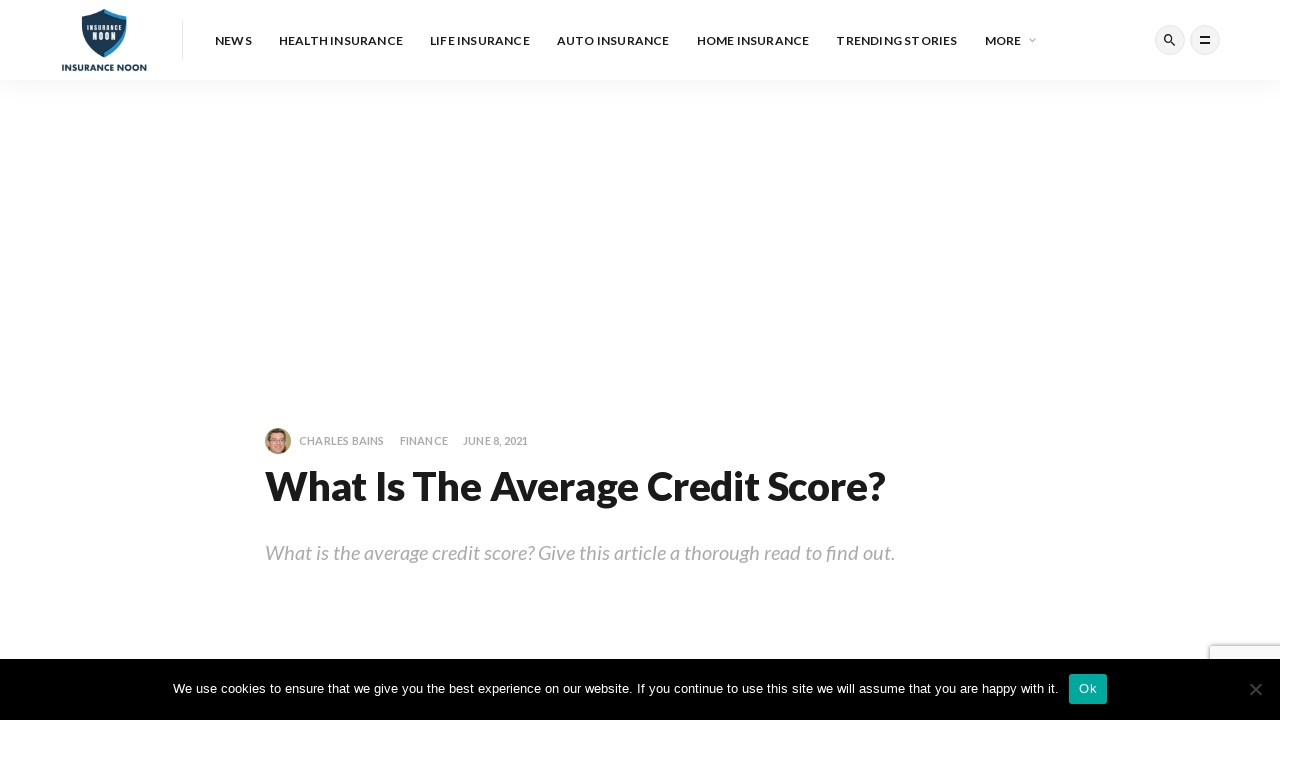

--- FILE ---
content_type: text/html; charset=UTF-8
request_url: https://insurancenoon.com/what-is-the-average-credit-score/
body_size: 23808
content:
<!doctype html>
<html lang="en-US">
<head>
	<meta charset="UTF-8">
	<meta name="viewport" content="width=device-width, initial-scale=1">
	<link rel="profile" href="https://gmpg.org/xfn/11">
	<meta name='robots' content='index, follow, max-image-preview:large, max-snippet:-1, max-video-preview:-1' />

	
	<title>What Is The Average Credit Score? - Insurance Noon</title>
	<meta name="description" content="What is the average credit score? What factors impact your credit score? Read this article to find out the answers to these questions &amp; more." />
	<link rel="canonical" href="https://insurancenoon.com/what-is-the-average-credit-score/" />
	<meta property="og:locale" content="en_US" />
	<meta property="og:type" content="article" />
	<meta property="og:title" content="What Is The Average Credit Score? - Insurance Noon" />
	<meta property="og:description" content="What is the average credit score? What factors impact your credit score? Read this article to find out the answers to these questions &amp; more." />
	<meta property="og:url" content="https://insurancenoon.com/what-is-the-average-credit-score/" />
	<meta property="og:site_name" content="Insurance Noon" />
	<meta property="article:published_time" content="2021-06-08T11:28:36+00:00" />
	<meta property="article:modified_time" content="2024-10-22T10:29:19+00:00" />
	<meta property="og:image" content="https://insurancenoon.com/storage/2021/06/what-is-the-average-credit-score.jpg" />
	<meta property="og:image:width" content="1200" />
	<meta property="og:image:height" content="801" />
	<meta property="og:image:type" content="image/jpeg" />
	<meta name="author" content="Charles Bains" />
	<meta name="twitter:card" content="summary_large_image" />
	<meta name="twitter:label1" content="Written by" />
	<meta name="twitter:data1" content="Charles Bains" />
	<meta name="twitter:label2" content="Est. reading time" />
	<meta name="twitter:data2" content="16 minutes" />
	<script type="application/ld+json" class="yoast-schema-graph">{"@context":"https://schema.org","@graph":[{"@type":"WebPage","@id":"https://insurancenoon.com/what-is-the-average-credit-score/","url":"https://insurancenoon.com/what-is-the-average-credit-score/","name":"What Is The Average Credit Score? - Insurance Noon","isPartOf":{"@id":"https://insurancenoon.com/#website"},"primaryImageOfPage":{"@id":"https://insurancenoon.com/what-is-the-average-credit-score/#primaryimage"},"image":{"@id":"https://insurancenoon.com/what-is-the-average-credit-score/#primaryimage"},"thumbnailUrl":"https://insurancenoon.com/storage/2021/06/what-is-the-average-credit-score.jpg","datePublished":"2021-06-08T11:28:36+00:00","dateModified":"2024-10-22T10:29:19+00:00","description":"What is the average credit score? What factors impact your credit score? Read this article to find out the answers to these questions & more.","breadcrumb":{"@id":"https://insurancenoon.com/what-is-the-average-credit-score/#breadcrumb"},"inLanguage":"en-US","potentialAction":[{"@type":"ReadAction","target":["https://insurancenoon.com/what-is-the-average-credit-score/"]}]},{"@type":"ImageObject","inLanguage":"en-US","@id":"https://insurancenoon.com/what-is-the-average-credit-score/#primaryimage","url":"https://insurancenoon.com/storage/2021/06/what-is-the-average-credit-score.jpg","contentUrl":"https://insurancenoon.com/storage/2021/06/what-is-the-average-credit-score.jpg","width":1200,"height":801,"caption":"What is the average credit score? Give this article a thorough read to find out."},{"@type":"BreadcrumbList","@id":"https://insurancenoon.com/what-is-the-average-credit-score/#breadcrumb","itemListElement":[{"@type":"ListItem","position":1,"name":"Home","item":"https://insurancenoon.com/"},{"@type":"ListItem","position":2,"name":"Blog","item":"https://insurancenoon.com/blog/"},{"@type":"ListItem","position":3,"name":"What Is The Average Credit Score?"}]},{"@type":"WebSite","@id":"https://insurancenoon.com/#website","url":"https://insurancenoon.com/","name":"Insurance Noon","description":"Industry experts willing to help people.","publisher":{"@id":"https://insurancenoon.com/#organization"},"potentialAction":[{"@type":"SearchAction","target":{"@type":"EntryPoint","urlTemplate":"https://insurancenoon.com/?s={search_term_string}"},"query-input":{"@type":"PropertyValueSpecification","valueRequired":true,"valueName":"search_term_string"}}],"inLanguage":"en-US"},{"@type":"Organization","@id":"https://insurancenoon.com/#organization","name":"Insurance Noon","url":"https://insurancenoon.com/","logo":{"@type":"ImageObject","inLanguage":"en-US","@id":"https://insurancenoon.com/#/schema/logo/image/","url":"https://insurancenoon.com/storage/2020/07/png-logo.png","contentUrl":"https://insurancenoon.com/storage/2020/07/png-logo.png","width":1800,"height":246,"caption":"Insurance Noon"},"image":{"@id":"https://insurancenoon.com/#/schema/logo/image/"}}]}</script>
	


<link rel="amphtml" href="https://insurancenoon.com/what-is-the-average-credit-score/amp/" /><link rel='dns-prefetch' href='//fonts.googleapis.com' />
<link rel='dns-prefetch' href='//use.fontawesome.com' />
<link rel='dns-prefetch' href='//www.googletagmanager.com' />
<link rel='dns-prefetch' href='//pagead2.googlesyndication.com' />
<link rel="alternate" type="application/rss+xml" title="Insurance Noon &raquo; Feed" href="https://insurancenoon.com/feed/" />
<link rel="alternate" type="application/rss+xml" title="Insurance Noon &raquo; Comments Feed" href="https://insurancenoon.com/comments/feed/" />
<link rel="alternate" title="oEmbed (JSON)" type="application/json+oembed" href="https://insurancenoon.com/wp-json/oembed/1.0/embed?url=https%3A%2F%2Finsurancenoon.com%2Fwhat-is-the-average-credit-score%2F" />
<link rel="alternate" title="oEmbed (XML)" type="text/xml+oembed" href="https://insurancenoon.com/wp-json/oembed/1.0/embed?url=https%3A%2F%2Finsurancenoon.com%2Fwhat-is-the-average-credit-score%2F&#038;format=xml" />
<script id="insur-ready">
			window.advanced_ads_ready=function(e,a){a=a||"complete";var d=function(e){return"interactive"===a?"loading"!==e:"complete"===e};d(document.readyState)?e():document.addEventListener("readystatechange",(function(a){d(a.target.readyState)&&e()}),{once:"interactive"===a})},window.advanced_ads_ready_queue=window.advanced_ads_ready_queue||[];		</script>
		<style id='wp-img-auto-sizes-contain-inline-css' type='text/css'>
img:is([sizes=auto i],[sizes^="auto," i]){contain-intrinsic-size:3000px 1500px}
/*# sourceURL=wp-img-auto-sizes-contain-inline-css */
</style>
<link rel='stylesheet' id='dashicons-css' href='https://insurancenoon.com/lib/css/dashicons.min.css?rnd=42340' type='text/css' media='all' />
<link rel='stylesheet' id='post-views-counter-frontend-css' href='https://insurancenoon.com/core/modules/post-views-counter/css/frontend.css?rnd=42340' type='text/css' media='all' />
<style id='wp-emoji-styles-inline-css' type='text/css'>

	img.wp-smiley, img.emoji {
		display: inline !important;
		border: none !important;
		box-shadow: none !important;
		height: 1em !important;
		width: 1em !important;
		margin: 0 0.07em !important;
		vertical-align: -0.1em !important;
		background: none !important;
		padding: 0 !important;
	}
/*# sourceURL=wp-emoji-styles-inline-css */
</style>
<link rel='stylesheet' id='wp-block-library-css' href='https://insurancenoon.com/core/modules/317900ccf5/build/styles/block-library/style.css?rnd=42340' type='text/css' media='all' />
<style id='global-styles-inline-css' type='text/css'>
:root{--wp--preset--aspect-ratio--square: 1;--wp--preset--aspect-ratio--4-3: 4/3;--wp--preset--aspect-ratio--3-4: 3/4;--wp--preset--aspect-ratio--3-2: 3/2;--wp--preset--aspect-ratio--2-3: 2/3;--wp--preset--aspect-ratio--16-9: 16/9;--wp--preset--aspect-ratio--9-16: 9/16;--wp--preset--color--black: #000000;--wp--preset--color--cyan-bluish-gray: #abb8c3;--wp--preset--color--white: #ffffff;--wp--preset--color--pale-pink: #f78da7;--wp--preset--color--vivid-red: #cf2e2e;--wp--preset--color--luminous-vivid-orange: #ff6900;--wp--preset--color--luminous-vivid-amber: #fcb900;--wp--preset--color--light-green-cyan: #7bdcb5;--wp--preset--color--vivid-green-cyan: #00d084;--wp--preset--color--pale-cyan-blue: #8ed1fc;--wp--preset--color--vivid-cyan-blue: #0693e3;--wp--preset--color--vivid-purple: #9b51e0;--wp--preset--gradient--vivid-cyan-blue-to-vivid-purple: linear-gradient(135deg,rgb(6,147,227) 0%,rgb(155,81,224) 100%);--wp--preset--gradient--light-green-cyan-to-vivid-green-cyan: linear-gradient(135deg,rgb(122,220,180) 0%,rgb(0,208,130) 100%);--wp--preset--gradient--luminous-vivid-amber-to-luminous-vivid-orange: linear-gradient(135deg,rgb(252,185,0) 0%,rgb(255,105,0) 100%);--wp--preset--gradient--luminous-vivid-orange-to-vivid-red: linear-gradient(135deg,rgb(255,105,0) 0%,rgb(207,46,46) 100%);--wp--preset--gradient--very-light-gray-to-cyan-bluish-gray: linear-gradient(135deg,rgb(238,238,238) 0%,rgb(169,184,195) 100%);--wp--preset--gradient--cool-to-warm-spectrum: linear-gradient(135deg,rgb(74,234,220) 0%,rgb(151,120,209) 20%,rgb(207,42,186) 40%,rgb(238,44,130) 60%,rgb(251,105,98) 80%,rgb(254,248,76) 100%);--wp--preset--gradient--blush-light-purple: linear-gradient(135deg,rgb(255,206,236) 0%,rgb(152,150,240) 100%);--wp--preset--gradient--blush-bordeaux: linear-gradient(135deg,rgb(254,205,165) 0%,rgb(254,45,45) 50%,rgb(107,0,62) 100%);--wp--preset--gradient--luminous-dusk: linear-gradient(135deg,rgb(255,203,112) 0%,rgb(199,81,192) 50%,rgb(65,88,208) 100%);--wp--preset--gradient--pale-ocean: linear-gradient(135deg,rgb(255,245,203) 0%,rgb(182,227,212) 50%,rgb(51,167,181) 100%);--wp--preset--gradient--electric-grass: linear-gradient(135deg,rgb(202,248,128) 0%,rgb(113,206,126) 100%);--wp--preset--gradient--midnight: linear-gradient(135deg,rgb(2,3,129) 0%,rgb(40,116,252) 100%);--wp--preset--font-size--small: 13px;--wp--preset--font-size--medium: 20px;--wp--preset--font-size--large: 36px;--wp--preset--font-size--x-large: 42px;--wp--preset--spacing--20: 0.44rem;--wp--preset--spacing--30: 0.67rem;--wp--preset--spacing--40: 1rem;--wp--preset--spacing--50: 1.5rem;--wp--preset--spacing--60: 2.25rem;--wp--preset--spacing--70: 3.38rem;--wp--preset--spacing--80: 5.06rem;--wp--preset--shadow--natural: 6px 6px 9px rgba(0, 0, 0, 0.2);--wp--preset--shadow--deep: 12px 12px 50px rgba(0, 0, 0, 0.4);--wp--preset--shadow--sharp: 6px 6px 0px rgba(0, 0, 0, 0.2);--wp--preset--shadow--outlined: 6px 6px 0px -3px rgb(255, 255, 255), 6px 6px rgb(0, 0, 0);--wp--preset--shadow--crisp: 6px 6px 0px rgb(0, 0, 0);}:where(.is-layout-flex){gap: 0.5em;}:where(.is-layout-grid){gap: 0.5em;}body .is-layout-flex{display: flex;}.is-layout-flex{flex-wrap: wrap;align-items: center;}.is-layout-flex > :is(*, div){margin: 0;}body .is-layout-grid{display: grid;}.is-layout-grid > :is(*, div){margin: 0;}:where(.wp-block-columns.is-layout-flex){gap: 2em;}:where(.wp-block-columns.is-layout-grid){gap: 2em;}:where(.wp-block-post-template.is-layout-flex){gap: 1.25em;}:where(.wp-block-post-template.is-layout-grid){gap: 1.25em;}.has-black-color{color: var(--wp--preset--color--black) !important;}.has-cyan-bluish-gray-color{color: var(--wp--preset--color--cyan-bluish-gray) !important;}.has-white-color{color: var(--wp--preset--color--white) !important;}.has-pale-pink-color{color: var(--wp--preset--color--pale-pink) !important;}.has-vivid-red-color{color: var(--wp--preset--color--vivid-red) !important;}.has-luminous-vivid-orange-color{color: var(--wp--preset--color--luminous-vivid-orange) !important;}.has-luminous-vivid-amber-color{color: var(--wp--preset--color--luminous-vivid-amber) !important;}.has-light-green-cyan-color{color: var(--wp--preset--color--light-green-cyan) !important;}.has-vivid-green-cyan-color{color: var(--wp--preset--color--vivid-green-cyan) !important;}.has-pale-cyan-blue-color{color: var(--wp--preset--color--pale-cyan-blue) !important;}.has-vivid-cyan-blue-color{color: var(--wp--preset--color--vivid-cyan-blue) !important;}.has-vivid-purple-color{color: var(--wp--preset--color--vivid-purple) !important;}.has-black-background-color{background-color: var(--wp--preset--color--black) !important;}.has-cyan-bluish-gray-background-color{background-color: var(--wp--preset--color--cyan-bluish-gray) !important;}.has-white-background-color{background-color: var(--wp--preset--color--white) !important;}.has-pale-pink-background-color{background-color: var(--wp--preset--color--pale-pink) !important;}.has-vivid-red-background-color{background-color: var(--wp--preset--color--vivid-red) !important;}.has-luminous-vivid-orange-background-color{background-color: var(--wp--preset--color--luminous-vivid-orange) !important;}.has-luminous-vivid-amber-background-color{background-color: var(--wp--preset--color--luminous-vivid-amber) !important;}.has-light-green-cyan-background-color{background-color: var(--wp--preset--color--light-green-cyan) !important;}.has-vivid-green-cyan-background-color{background-color: var(--wp--preset--color--vivid-green-cyan) !important;}.has-pale-cyan-blue-background-color{background-color: var(--wp--preset--color--pale-cyan-blue) !important;}.has-vivid-cyan-blue-background-color{background-color: var(--wp--preset--color--vivid-cyan-blue) !important;}.has-vivid-purple-background-color{background-color: var(--wp--preset--color--vivid-purple) !important;}.has-black-border-color{border-color: var(--wp--preset--color--black) !important;}.has-cyan-bluish-gray-border-color{border-color: var(--wp--preset--color--cyan-bluish-gray) !important;}.has-white-border-color{border-color: var(--wp--preset--color--white) !important;}.has-pale-pink-border-color{border-color: var(--wp--preset--color--pale-pink) !important;}.has-vivid-red-border-color{border-color: var(--wp--preset--color--vivid-red) !important;}.has-luminous-vivid-orange-border-color{border-color: var(--wp--preset--color--luminous-vivid-orange) !important;}.has-luminous-vivid-amber-border-color{border-color: var(--wp--preset--color--luminous-vivid-amber) !important;}.has-light-green-cyan-border-color{border-color: var(--wp--preset--color--light-green-cyan) !important;}.has-vivid-green-cyan-border-color{border-color: var(--wp--preset--color--vivid-green-cyan) !important;}.has-pale-cyan-blue-border-color{border-color: var(--wp--preset--color--pale-cyan-blue) !important;}.has-vivid-cyan-blue-border-color{border-color: var(--wp--preset--color--vivid-cyan-blue) !important;}.has-vivid-purple-border-color{border-color: var(--wp--preset--color--vivid-purple) !important;}.has-vivid-cyan-blue-to-vivid-purple-gradient-background{background: var(--wp--preset--gradient--vivid-cyan-blue-to-vivid-purple) !important;}.has-light-green-cyan-to-vivid-green-cyan-gradient-background{background: var(--wp--preset--gradient--light-green-cyan-to-vivid-green-cyan) !important;}.has-luminous-vivid-amber-to-luminous-vivid-orange-gradient-background{background: var(--wp--preset--gradient--luminous-vivid-amber-to-luminous-vivid-orange) !important;}.has-luminous-vivid-orange-to-vivid-red-gradient-background{background: var(--wp--preset--gradient--luminous-vivid-orange-to-vivid-red) !important;}.has-very-light-gray-to-cyan-bluish-gray-gradient-background{background: var(--wp--preset--gradient--very-light-gray-to-cyan-bluish-gray) !important;}.has-cool-to-warm-spectrum-gradient-background{background: var(--wp--preset--gradient--cool-to-warm-spectrum) !important;}.has-blush-light-purple-gradient-background{background: var(--wp--preset--gradient--blush-light-purple) !important;}.has-blush-bordeaux-gradient-background{background: var(--wp--preset--gradient--blush-bordeaux) !important;}.has-luminous-dusk-gradient-background{background: var(--wp--preset--gradient--luminous-dusk) !important;}.has-pale-ocean-gradient-background{background: var(--wp--preset--gradient--pale-ocean) !important;}.has-electric-grass-gradient-background{background: var(--wp--preset--gradient--electric-grass) !important;}.has-midnight-gradient-background{background: var(--wp--preset--gradient--midnight) !important;}.has-small-font-size{font-size: var(--wp--preset--font-size--small) !important;}.has-medium-font-size{font-size: var(--wp--preset--font-size--medium) !important;}.has-large-font-size{font-size: var(--wp--preset--font-size--large) !important;}.has-x-large-font-size{font-size: var(--wp--preset--font-size--x-large) !important;}
/*# sourceURL=global-styles-inline-css */
</style>

<style id='classic-theme-styles-inline-css' type='text/css'>
.wp-block-button__link{background-color:#32373c;border-radius:9999px;box-shadow:none;color:#fff;font-size:1.125em;padding:calc(.667em + 2px) calc(1.333em + 2px);text-decoration:none}.wp-block-file__button{background:#32373c;color:#fff}.wp-block-accordion-heading{margin:0}.wp-block-accordion-heading__toggle{background-color:inherit!important;color:inherit!important}.wp-block-accordion-heading__toggle:not(:focus-visible){outline:none}.wp-block-accordion-heading__toggle:focus,.wp-block-accordion-heading__toggle:hover{background-color:inherit!important;border:none;box-shadow:none;color:inherit;padding:var(--wp--preset--spacing--20,1em) 0;text-decoration:none}.wp-block-accordion-heading__toggle:focus-visible{outline:auto;outline-offset:0}
/*# sourceURL=https://insurancenoon.com/core/modules/317900ccf5/build/styles/block-library/classic.css */
</style>
<style id='font-awesome-svg-styles-default-inline-css' type='text/css'>
.svg-inline--fa {
  display: inline-block;
  height: 1em;
  overflow: visible;
  vertical-align: -.125em;
}
/*# sourceURL=font-awesome-svg-styles-default-inline-css */
</style>
<link rel='stylesheet' id='font-awesome-svg-styles-css' href='https://insurancenoon.com/storage/font-awesome/v5.13.1/css/svg-with-js.css' type='text/css' media='all' />
<style id='font-awesome-svg-styles-inline-css' type='text/css'>
   .wp-block-font-awesome-icon svg::before,
   .wp-rich-text-font-awesome-icon svg::before {content: unset;}
/*# sourceURL=font-awesome-svg-styles-inline-css */
</style>
<link rel='stylesheet' id='contact-form-7-css' href='https://insurancenoon.com/core/modules/8516d2654f/includes/css/styles.css?rnd=42340' type='text/css' media='all' />
<link rel='stylesheet' id='cookie-notice-front-css' href='https://insurancenoon.com/core/modules/eff62dc594/css/front.min.css?rnd=42340' type='text/css' media='all' />
<link rel='stylesheet' id='ez-toc-css' href='https://insurancenoon.com/core/modules/a2174c3e6f/assets/css/screen.min.css?rnd=42340' type='text/css' media='all' />
<style id='ez-toc-inline-css' type='text/css'>
div#ez-toc-container .ez-toc-title {font-size: 120%;}div#ez-toc-container .ez-toc-title {font-weight: 500;}div#ez-toc-container ul li , div#ez-toc-container ul li a {font-size: 95%;}div#ez-toc-container ul li , div#ez-toc-container ul li a {font-weight: 500;}div#ez-toc-container nav ul ul li {font-size: 90%;}div#ez-toc-container {width: 100%;}.ez-toc-box-title {font-weight: bold; margin-bottom: 10px; text-align: center; text-transform: uppercase; letter-spacing: 1px; color: #666; padding-bottom: 5px;position:absolute;top:-4%;left:5%;background-color: inherit;transition: top 0.3s ease;}.ez-toc-box-title.toc-closed {top:-25%;}
.ez-toc-container-direction {direction: ltr;}.ez-toc-counter ul{counter-reset: item ;}.ez-toc-counter nav ul li a::before {content: counters(item, '.', decimal) '. ';display: inline-block;counter-increment: item;flex-grow: 0;flex-shrink: 0;margin-right: .2em; float: left; }.ez-toc-widget-direction {direction: ltr;}.ez-toc-widget-container ul{counter-reset: item ;}.ez-toc-widget-container nav ul li a::before {content: counters(item, '.', decimal) '. ';display: inline-block;counter-increment: item;flex-grow: 0;flex-shrink: 0;margin-right: .2em; float: left; }
/*# sourceURL=ez-toc-inline-css */
</style>
<link rel='stylesheet' id='magsy-style-css' href='https://insurancenoon.com/core/views/2c8bfc65b3/design.css?rnd=42340' type='text/css' media='all' />
<link rel='stylesheet' id='child-style-css' href='https://insurancenoon.com/core/views/84732de912/design.css?rnd=42340' type='text/css' media='all' />
<link rel='stylesheet' id='magsy-fonts-css' href='//fonts.googleapis.com/css?family=Lato%3A400%2C400i%2C700%2C900%7CMerriweather%3A400%2C700%26subset%3Dlatin%2Clatin-ext&#038;rnd=42340' type='text/css' media='all' />
<link rel='stylesheet' id='font-awesome-official-css' href='https://use.fontawesome.com/releases/v5.13.1/css/all.css' type='text/css' media='all' integrity="sha384-xxzQGERXS00kBmZW/6qxqJPyxW3UR0BPsL4c8ILaIWXva5kFi7TxkIIaMiKtqV1Q" crossorigin="anonymous" />
<link rel='stylesheet' id='font-awesome-official-v4shim-css' href='https://use.fontawesome.com/releases/v5.13.1/css/v4-shims.css' type='text/css' media='all' integrity="sha384-KkCLkpBvvcSnFQn3PbNkSgmwKGj7ln8pQe/6BOAE0i+/fU9QYEx5CtwduPRyTNob" crossorigin="anonymous" />
<style id='font-awesome-official-v4shim-inline-css' type='text/css'>
@font-face {
font-family: "FontAwesome";
font-display: block;
src: url("https://use.fontawesome.com/releases/v5.13.1/webfonts/fa-brands-400.eot"),
		url("https://use.fontawesome.com/releases/v5.13.1/webfonts/fa-brands-400.eot?#iefix") format("embedded-opentype"),
		url("https://use.fontawesome.com/releases/v5.13.1/webfonts/fa-brands-400.woff2") format("woff2"),
		url("https://use.fontawesome.com/releases/v5.13.1/webfonts/fa-brands-400.woff") format("woff"),
		url("https://use.fontawesome.com/releases/v5.13.1/webfonts/fa-brands-400.ttf") format("truetype"),
		url("https://use.fontawesome.com/releases/v5.13.1/webfonts/fa-brands-400.svg#fontawesome") format("svg");
}

@font-face {
font-family: "FontAwesome";
font-display: block;
src: url("https://use.fontawesome.com/releases/v5.13.1/webfonts/fa-solid-900.eot"),
		url("https://use.fontawesome.com/releases/v5.13.1/webfonts/fa-solid-900.eot?#iefix") format("embedded-opentype"),
		url("https://use.fontawesome.com/releases/v5.13.1/webfonts/fa-solid-900.woff2") format("woff2"),
		url("https://use.fontawesome.com/releases/v5.13.1/webfonts/fa-solid-900.woff") format("woff"),
		url("https://use.fontawesome.com/releases/v5.13.1/webfonts/fa-solid-900.ttf") format("truetype"),
		url("https://use.fontawesome.com/releases/v5.13.1/webfonts/fa-solid-900.svg#fontawesome") format("svg");
}

@font-face {
font-family: "FontAwesome";
font-display: block;
src: url("https://use.fontawesome.com/releases/v5.13.1/webfonts/fa-regular-400.eot"),
		url("https://use.fontawesome.com/releases/v5.13.1/webfonts/fa-regular-400.eot?#iefix") format("embedded-opentype"),
		url("https://use.fontawesome.com/releases/v5.13.1/webfonts/fa-regular-400.woff2") format("woff2"),
		url("https://use.fontawesome.com/releases/v5.13.1/webfonts/fa-regular-400.woff") format("woff"),
		url("https://use.fontawesome.com/releases/v5.13.1/webfonts/fa-regular-400.ttf") format("truetype"),
		url("https://use.fontawesome.com/releases/v5.13.1/webfonts/fa-regular-400.svg#fontawesome") format("svg");
unicode-range: U+F004-F005,U+F007,U+F017,U+F022,U+F024,U+F02E,U+F03E,U+F044,U+F057-F059,U+F06E,U+F070,U+F075,U+F07B-F07C,U+F080,U+F086,U+F089,U+F094,U+F09D,U+F0A0,U+F0A4-F0A7,U+F0C5,U+F0C7-F0C8,U+F0E0,U+F0EB,U+F0F3,U+F0F8,U+F0FE,U+F111,U+F118-F11A,U+F11C,U+F133,U+F144,U+F146,U+F14A,U+F14D-F14E,U+F150-F152,U+F15B-F15C,U+F164-F165,U+F185-F186,U+F191-F192,U+F1AD,U+F1C1-F1C9,U+F1CD,U+F1D8,U+F1E3,U+F1EA,U+F1F6,U+F1F9,U+F20A,U+F247-F249,U+F24D,U+F254-F25B,U+F25D,U+F267,U+F271-F274,U+F279,U+F28B,U+F28D,U+F2B5-F2B6,U+F2B9,U+F2BB,U+F2BD,U+F2C1-F2C2,U+F2D0,U+F2D2,U+F2DC,U+F2ED,U+F328,U+F358-F35B,U+F3A5,U+F3D1,U+F410,U+F4AD;
}
/*# sourceURL=font-awesome-official-v4shim-inline-css */
</style>
<script type="text/javascript" id="cookie-notice-front-js-before">
/* <![CDATA[ */
var cnArgs = {"ajaxUrl":"https:\/\/insurancenoon.com\/adm\/admin-ajax.php","nonce":"407eca59c5","hideEffect":"fade","position":"bottom","onScroll":false,"onScrollOffset":100,"onClick":false,"cookieName":"cookie_notice_accepted","cookieTime":2592000,"cookieTimeRejected":2592000,"globalCookie":false,"redirection":false,"cache":false,"revokeCookies":false,"revokeCookiesOpt":"automatic"};

//# sourceURL=cookie-notice-front-js-before
/* ]]> */
</script>
<script type="text/javascript" src="https://insurancenoon.com/core/modules/eff62dc594/js/front.min.js?rnd=42340" id="cookie-notice-front-js"></script>
<script type="text/javascript" src="https://insurancenoon.com/lib/js/jquery/jquery.min.js?rnd=42340" id="jquery-core-js"></script>
<script type="text/javascript" src="https://insurancenoon.com/lib/js/jquery/jquery-migrate.min.js?rnd=42340" id="jquery-migrate-js"></script>
<script src="https://use.typekit.net/izu7vjs.js"></script>
<script>try{Typekit.load({ async: false });}catch(e){}</script>

<meta name="google-adsense-platform-account" content="ca-host-pub-2644536267352236">
<meta name="google-adsense-platform-domain" content="sitekit.withgoogle.com">

      <meta name="onesignal" content="wordpress-plugin"/>
            <script>

      window.OneSignalDeferred = window.OneSignalDeferred || [];

      OneSignalDeferred.push(function(OneSignal) {
        var oneSignal_options = {};
        window._oneSignalInitOptions = oneSignal_options;

        oneSignal_options['serviceWorkerParam'] = { scope: '/wp-content/plugins/onesignal-free-web-push-notifications/sdk_files/push/onesignal/' };
oneSignal_options['serviceWorkerPath'] = 'OneSignalSDKWorker.js';

        OneSignal.Notifications.setDefaultUrl("https://insurancenoon.com");

        oneSignal_options['wordpress'] = true;
oneSignal_options['appId'] = '22a23c33-1825-49ee-84d9-94e1cd4152c5';
oneSignal_options['allowLocalhostAsSecureOrigin'] = true;
oneSignal_options['welcomeNotification'] = { };
oneSignal_options['welcomeNotification']['title'] = "";
oneSignal_options['welcomeNotification']['message'] = "";
oneSignal_options['path'] = "https://insurancenoon.com/core/modules/cc1cff0190/sdk_files/";
oneSignal_options['persistNotification'] = true;
oneSignal_options['promptOptions'] = { };
              OneSignal.init(window._oneSignalInitOptions);
              OneSignal.Slidedown.promptPush()      });

      function documentInitOneSignal() {
        var oneSignal_elements = document.getElementsByClassName("OneSignal-prompt");

        var oneSignalLinkClickHandler = function(event) { OneSignal.Notifications.requestPermission(); event.preventDefault(); };        for(var i = 0; i < oneSignal_elements.length; i++)
          oneSignal_elements[i].addEventListener('click', oneSignalLinkClickHandler, false);
      }

      if (document.readyState === 'complete') {
           documentInitOneSignal();
      }
      else {
           window.addEventListener("load", function(event){
               documentInitOneSignal();
          });
      }
    </script>


<script type="text/javascript" async="async" src="https://pagead2.googlesyndication.com/pagead/js/adsbygoogle.js?client=ca-pub-8036399450108745&amp;host=ca-host-pub-2644536267352236" crossorigin="anonymous"></script>


<script  async src="https://pagead2.googlesyndication.com/pagead/js/adsbygoogle.js?client=ca-pub-8036399450108745" crossorigin="anonymous"></script><link rel="icon" href="https://insurancenoon.com/storage/2025/03/cropped-4-5-32x32.png" sizes="32x32" />
<link rel="icon" href="https://insurancenoon.com/storage/2025/03/cropped-4-5-192x192.png" sizes="192x192" />
<link rel="apple-touch-icon" href="https://insurancenoon.com/storage/2025/03/cropped-4-5-180x180.png" />
<meta name="msapplication-TileImage" content="https://insurancenoon.com/storage/2025/03/cropped-4-5-270x270.png" />
		<style type="text/css" id="wp-custom-css">
			.logo:not(.text) {
	width: 90px;
}
.site-footer {
	display: none;
}		</style>
		<style id="kirki-inline-styles"></style>	
    <script async src="https://www.googletagmanager.com/gtag/js?id=UA-172943032-1"></script>
    <script>
      window.dataLayer = window.dataLayer || [];
      function gtag(){dataLayer.push(arguments);}
      gtag('js', new Date());
    
      gtag('config', 'UA-172943032-1');
    </script>

</head>

<body data-rsssl=1 class="wp-singular post-template-default single single-post postid-6550 single-format-standard wp-theme-magsy wp-child-theme-magsy-child cookies-not-set navbar-sticky sidebar-none pagination-infinite_button with-subheading aa-prefix-insur-">


  
<div class="site">
	
<header class="site-header">
      <div class="container">
      <div class="navbar">
      
  <div class="logo-wrapper">
          <a href="https://insurancenoon.com/">
        <img class="logo regular" src="https://insurancenoon.com/storage/2025/03/INSURANCE-NOON-8-1.png" alt="Insurance Noon">
      </a>
    
      </div>       <div class="sep"></div>
      
      <nav class="main-menu hidden-xs hidden-sm hidden-md">
        <ul id="menu-insurancenoon" class="nav-list u-plain-list"><li id="menu-item-590" class="menu-item menu-item-type-custom menu-item-object-custom menu-item-590"><a href="https://insurancenoon.com/category/news/">News</a></li>
<li id="menu-item-719" class="menu-item menu-item-type-taxonomy menu-item-object-category menu-item-719"><a href="https://insurancenoon.com/category/health-insurance/">Health Insurance</a></li>
<li id="menu-item-721" class="menu-item menu-item-type-taxonomy menu-item-object-category menu-item-721"><a href="https://insurancenoon.com/category/life-insurance/">Life Insurance</a></li>
<li id="menu-item-720" class="menu-item menu-item-type-taxonomy menu-item-object-category menu-item-720"><a href="https://insurancenoon.com/category/auto-insurance/">Auto Insurance</a></li>
<li id="menu-item-722" class="menu-item menu-item-type-taxonomy menu-item-object-category menu-item-722"><a href="https://insurancenoon.com/category/home-insurance/">Home Insurance</a></li>
<li id="menu-item-15912" class="menu-item menu-item-type-taxonomy menu-item-object-category menu-item-15912"><a href="https://insurancenoon.com/category/trending-stories/">Trending Stories</a></li>
<li id="menu-item-694" class="menu-item menu-item-type-custom menu-item-object-custom menu-item-has-children menu-item-694"><a href="#">More</a>
<ul class="sub-menu">
	<li id="menu-item-695" class="menu-item menu-item-type-custom menu-item-object-custom menu-item-695"><a href="https://insurancenoon.com/category/umbrella-insurance/">Umbrella insurance</a></li>
	<li id="menu-item-697" class="menu-item menu-item-type-custom menu-item-object-custom menu-item-697"><a href="https://insurancenoon.com/category/travel-insurance/">Travel Insurance</a></li>
	<li id="menu-item-698" class="menu-item menu-item-type-custom menu-item-object-custom menu-item-698"><a href="https://insurancenoon.com/category/long-term-disability-insurance/">Long-Term Disability Insurance</a></li>
	<li id="menu-item-696" class="menu-item menu-item-type-custom menu-item-object-custom menu-item-696"><a href="https://insurancenoon.com/category/rental-insurance/">Rental Insurance</a></li>
	<li id="menu-item-699" class="menu-item menu-item-type-custom menu-item-object-custom menu-item-699"><a href="https://insurancenoon.com/category/pet-insurance/">Pet Insurance</a></li>
	<li id="menu-item-876" class="menu-item menu-item-type-taxonomy menu-item-object-category menu-item-876"><a href="https://insurancenoon.com/category/mortgages/">Mortgages</a></li>
	<li id="menu-item-875" class="menu-item menu-item-type-taxonomy menu-item-object-category menu-item-875"><a href="https://insurancenoon.com/category/loans/">Loans</a></li>
</ul>
</li>
</ul>      </nav>
      
      <div class="main-search">
        <form method="get" class="search-form inline" action="https://insurancenoon.com/">
  <input type="search" class="search-field inline-field" placeholder="Enter keyword..." autocomplete="off" value="" name="s" required="required">
  <button type="submit" class="search-submit"><i class="mdi mdi-magnify"></i></button>
</form>        <div class="search-close navbar-button"><i class="mdi mdi-close"></i></div>
      </div>

      <div class="actions">
        <div class="search-open navbar-button"><i class="mdi mdi-magnify"></i></div>
        <div class="burger"></div>
      </div>
    </div>
      </div>
  </header>

<div class="header-gap"></div>
  	
	<div class="adsenese">
            <script async src="https://pagead2.googlesyndication.com/pagead/js/adsbygoogle.js?client=ca-pub-8036399450108745"
                 crossorigin="anonymous"></script>
            
            <ins class="adsbygoogle"
                 style="display:block"
                 data-ad-client="ca-pub-8036399450108745"
                 data-ad-slot="9789965190"
                 data-ad-format="auto"
                 data-full-width-responsive="true"></ins>
            <script>
                 (adsbygoogle = window.adsbygoogle || []).push({});
            </script>
            
            <amp-ad width="100vw" height="320"
                 type="adsense"
                 data-ad-client="ca-pub-8036399450108745"
                 data-ad-slot="9789965190"
                 data-auto-format="rspv"
                 data-full-width="">
              <div overflow=""></div>
            </amp-ad>
            
	    </div>
	
	<div class="site-content">
<div class="container">
	<div class="row">
		<div class="col-lg-12">
			<div class="content-area">
				<main class="site-main">
					<div class='code-block code-block-1' style='margin: 8px 0; clear: both;'>
<script data-ad-client="ca-pub-8036399450108745" async src="https://pagead2.googlesyndication.com/pagead/js/adsbygoogle.js"></script></div>
<article id="post-6550" class="post-6550 post type-post status-publish format-standard has-post-thumbnail hentry category-finance">
        <div class="container small">
        
  <header class="entry-header">          <div class="entry-meta">
                  <span class="meta-author">
            <a href="https://insurancenoon.com/writer/charles-bains/">
              <img alt='Charles Bains' src='https://insurancenoon.com/storage/2020/10/jhkhg-300x300.jpg' srcset='https://insurancenoon.com/storage/2020/10/jhkhg-300x300.jpg 300w, https://insurancenoon.com/storage/2020/10/jhkhg-150x150.jpg 150w, https://insurancenoon.com/storage/2020/10/jhkhg.jpg 619w' class='avatar avatar-40 photo' height='40' width='40' decoding='async'/>Charles Bains            </a>
          </span>
                  <span class="meta-category">
                          <a href="https://insurancenoon.com/category/finance/" rel="category">
                Finance              </a>
                      </span>
                  <span class="meta-date">
            <a href="https://insurancenoon.com/what-is-the-average-credit-score/">
              <time datetime="2021-06-08T11:28:36+00:00">
                June 8, 2021              </time>
            </a>
          </span>
              </div>
    
    <h1 class="entry-title">What Is The Average Credit Score?</h1>  </header>  <h2 class="entry-subheading">
    What is the average credit score? Give this article a thorough read to find out.
  </h2>
      </div>
      <div class="container medium">
        
        <div class="entry-media">
        <div class="placeholder" style="padding-bottom: 66.724137931034%;">
          <a href="https://insurancenoon.com/what-is-the-average-credit-score/">
                          <img class="lazyload" data-srcset="https://insurancenoon.com/storage/2021/06/what-is-the-average-credit-score-1160x774.jpg 1160w, https://insurancenoon.com/storage/2021/06/what-is-the-average-credit-score-300x200.jpg 300w, https://insurancenoon.com/storage/2021/06/what-is-the-average-credit-score-1024x684.jpg 1024w, https://insurancenoon.com/storage/2021/06/what-is-the-average-credit-score-768x513.jpg 768w, https://insurancenoon.com/storage/2021/06/what-is-the-average-credit-score-400x267.jpg 400w, https://insurancenoon.com/storage/2021/06/what-is-the-average-credit-score-800x534.jpg 800w, https://insurancenoon.com/storage/2021/06/what-is-the-average-credit-score.jpg 1200w" data-sizes="auto" src="[data-uri]" alt="What is the average credit score? Give this article a thorough read to find out.">
                      </a>
        </div>
              </div>
          </div>
    
  <div class="container small">
    
      <div class="ads before_post_content">
              <script async src="https://pagead2.googlesyndication.com/pagead/js/adsbygoogle.js?client=ca-pub-8036399450108745"
                 crossorigin="anonymous"></script>
            
            <ins class="adsbygoogle"
                 style="display:block"
                 data-ad-client="ca-pub-8036399450108745"
                 data-ad-slot="9789965190"
                 data-ad-format="auto"></ins>
            <script>
                 (adsbygoogle = window.adsbygoogle || []).push({});
            </script>          </div>         <div class="entry-wrapper">
      <div class="entry-content u-text-format u-clearfix">
        <div class='code-block code-block-3' style='margin: 8px auto; text-align: center; display: block; clear: both;'>
<script async src="https://pagead2.googlesyndication.com/pagead/js/adsbygoogle.js"></script>

<ins class="adsbygoogle"
     style="display:block"
     data-ad-client="ca-pub-8036399450108745"
     data-ad-slot="9789965190"
     data-ad-format="auto"
     data-full-width-responsive="true"></ins>
<script>
     (adsbygoogle = window.adsbygoogle || []).push({});
</script>

</div>
<p>The average credit score in the United States is 711 — which is a record-breaking high as indicated by credit score engineer FICO. Moreover, the average FICO score has been way better compared to any other year. However, scores for U.S. customers have likewise been consistently increasing for as long as a decade.</p>
<p>The significance and importance of credit scores lies in the fact that banks, insurance agencies, and other different organizations regularly use them to assess hazards. Customer credit scores planned by FICO and VantageScore Solutions also tell how prone you are to default on a credit commitment (pay 90 days late or more regrettable) in the following two years.</p><div class="insur-content_28" id="insur-1823233760"><script async src="https://pagead2.googlesyndication.com/pagead/js/adsbygoogle.js?client=ca-pub-8036399450108745"
     crossorigin="anonymous"></script>

<ins class="adsbygoogle"
     style="display:block"
     data-ad-client="ca-pub-8036399450108745"
     data-ad-slot="9789965190"
     data-ad-format="auto"
     data-full-width-responsive="true"></ins>
<script>
     (adsbygoogle = window.adsbygoogle || []).push({});
</script>

<amp-ad width="100vw" height="320"
     type="adsense"
     data-ad-client="ca-pub-8036399450108745"
     data-ad-slot="9789965190"
     data-auto-format="rspv"
     data-full-width="">
  <div overflow=""></div>
</amp-ad></div>
<p>Furthermore, credit scores range from 300 to 850, with higher scores showing that you&#8217;re bound to cover your bills on schedule. If you want to know more about what is the average credit score, then you have come to the right place. We have gathered all relevant information to help you understand everything that you need to know. Read on to find where various sorts of Americans land on this credit score scale and find out how your number compares to others. So, without much further ado, let us jump right in!</p>
<div id="ez-toc-container" class="ez-toc-v2_0_80 counter-hierarchy ez-toc-counter ez-toc-grey ez-toc-container-direction">
<div class="ez-toc-title-container">
<p class="ez-toc-title" style="cursor:inherit">Table of Contents</p>
<span class="ez-toc-title-toggle"><a href="#" class="ez-toc-pull-right ez-toc-btn ez-toc-btn-xs ez-toc-btn-default ez-toc-toggle" aria-label="Toggle Table of Content"><span class="ez-toc-js-icon-con"><span class=""><span class="eztoc-hide" style="display:none;">Toggle</span><span class="ez-toc-icon-toggle-span"><svg style="fill: #999;color:#999" xmlns="http://www.w3.org/2000/svg" class="list-377408" width="20px" height="20px" viewBox="0 0 24 24" fill="none"><path d="M6 6H4v2h2V6zm14 0H8v2h12V6zM4 11h2v2H4v-2zm16 0H8v2h12v-2zM4 16h2v2H4v-2zm16 0H8v2h12v-2z" fill="currentColor"></path></svg><svg style="fill: #999;color:#999" class="arrow-unsorted-368013" xmlns="http://www.w3.org/2000/svg" width="10px" height="10px" viewBox="0 0 24 24" version="1.2" baseProfile="tiny"><path d="M18.2 9.3l-6.2-6.3-6.2 6.3c-.2.2-.3.4-.3.7s.1.5.3.7c.2.2.4.3.7.3h11c.3 0 .5-.1.7-.3.2-.2.3-.5.3-.7s-.1-.5-.3-.7zM5.8 14.7l6.2 6.3 6.2-6.3c.2-.2.3-.5.3-.7s-.1-.5-.3-.7c-.2-.2-.4-.3-.7-.3h-11c-.3 0-.5.1-.7.3-.2.2-.3.5-.3.7s.1.5.3.7z"/></svg></span></span></span></a></span></div>
<nav><ul class='ez-toc-list ez-toc-list-level-1 ' ><li class='ez-toc-page-1 ez-toc-heading-level-2'><a class="ez-toc-link ez-toc-heading-1" href="#What_is_a_credit_score" >What is a credit score?</a></li><li class='ez-toc-page-1 ez-toc-heading-level-2'><a class="ez-toc-link ez-toc-heading-2" href="#Understanding_credit_scores" >Understanding credit scores</a></li><li class='ez-toc-page-1 ez-toc-heading-level-2'><a class="ez-toc-link ez-toc-heading-3" href="#What_is_the_average_credit_score" >What is the average credit score?</a></li><li class='ez-toc-page-1 ez-toc-heading-level-2'><a class="ez-toc-link ez-toc-heading-4" href="#Average_credit_score_by_age" >Average credit score by age</a></li><li class='ez-toc-page-1 ez-toc-heading-level-2'><a class="ez-toc-link ez-toc-heading-5" href="#Average_credit_score_by_income" >Average credit score by income</a></li><li class='ez-toc-page-1 ez-toc-heading-level-2'><a class="ez-toc-link ez-toc-heading-6" href="#Average_credit_score_by_state" >Average credit score by state</a></li><li class='ez-toc-page-1 ez-toc-heading-level-2'><a class="ez-toc-link ez-toc-heading-7" href="#Average_credit_score_of_homebuyers" >Average credit score of homebuyers</a></li><li class='ez-toc-page-1 ez-toc-heading-level-2'><a class="ez-toc-link ez-toc-heading-8" href="#Understanding_Good_Credit_Scores_A_Key_to_Financial_Health" >Understanding Good Credit Scores: A Key to Financial Health</a></li><li class='ez-toc-page-1 ez-toc-heading-level-2'><a class="ez-toc-link ez-toc-heading-9" href="#What_factors_impact_your_credit_score" >What factors impact your credit score?</a></li><li class='ez-toc-page-1 ez-toc-heading-level-2'><a class="ez-toc-link ez-toc-heading-10" href="#How_to_earn_better_credit_scores" >How to earn better credit scores?</a><ul class='ez-toc-list-level-3' ><li class='ez-toc-heading-level-3'><a class="ez-toc-link ez-toc-heading-11" href="#Start_with_a_credit_checkup" >Start with a credit checkup:</a></li><li class='ez-toc-page-1 ez-toc-heading-level-3'><a class="ez-toc-link ez-toc-heading-12" href="#Correct_your_credit_report_blunders" >Correct your credit report blunders:</a></li><li class='ez-toc-page-1 ez-toc-heading-level-3'><a class="ez-toc-link ez-toc-heading-13" href="#Never_pay_late" >Never pay late:</a></li><li class='ez-toc-page-1 ez-toc-heading-level-3'><a class="ez-toc-link ez-toc-heading-14" href="#Pay_in_full" >Pay in full:</a></li><li class='ez-toc-page-1 ez-toc-heading-level-3'><a class="ez-toc-link ez-toc-heading-15" href="#Try_not_to_open_an_excessive_number_of_accounts" >Try not to open an excessive number of accounts:</a></li><li class='ez-toc-page-1 ez-toc-heading-level-3'><a class="ez-toc-link ez-toc-heading-16" href="#Tackle_your_credit_card_obligation" >Tackle your credit card obligation:</a><ul class='ez-toc-list-level-4' ><li class='ez-toc-heading-level-4'><a class="ez-toc-link ez-toc-heading-17" href="#Conclusion" >Conclusion</a></li></ul></li></ul></li></ul></nav></div>
<h2><span class="ez-toc-section" id="What_is_a_credit_score"></span>What is a credit score?<span class="ez-toc-section-end"></span></h2>
<p>In order to learn about the average credit score, you first need to learn about what a credit score is. As a rule, a credit score is a three-digit number going from 300 to 850. Credit scores are determined utilizing the data in your credit report, including your installment history; the measure of debt you have; and the length of your credit history. There are a wide range of scoring models, and some also utilize other information in figuring credit scores. Credit scores are utilized by expected moneylenders and creditors, like banks, <a href="https://insurancenoon.com/self-credit-card/">credit card</a> organizations, or vehicle sales centers, as one factor when concluding whether to give you credit, similar to a loan or credit card. It&#8217;s one factor among numerous to assist them with deciding that you are so prone to repay the cash they loan.</p><div class="insur-content_24" id="insur-1409283852"><script async src="https://pagead2.googlesyndication.com/pagead/js/adsbygoogle.js?client=ca-pub-8036399450108745"
     crossorigin="anonymous"></script>

<ins class="adsbygoogle"
     style="display:block"
     data-ad-client="ca-pub-8036399450108745"
     data-ad-slot="9789965190"
     data-ad-format="auto"
     data-full-width-responsive="true"></ins>
<script>
     (adsbygoogle = window.adsbygoogle || []).push({});
</script>

<amp-ad width="100vw" height="320"
     type="adsense"
     data-ad-client="ca-pub-8036399450108745"
     data-ad-slot="9789965190"
     data-auto-format="rspv"
     data-full-width="">
  <div overflow=""></div>
</amp-ad></div>
<p>Moreover, credit scores are determined by utilizing data about your borrowing, similar to the measure of credit you&#8217;re as of now use, the number and kinds of records you have open, and your reimbursement history. The entirety of that data is drawn from your credit report, which has a nitty gritty borrowing history. Everybody has credit scores dependent on information accumulated by the three credit announcing organizations: Experian, Equifax, and TransUnion. There are two techniques for computation, known as FICO and VantageScore. While everyone uses a somewhat unique estimation, all scores ought to be comparative.</p>
<p>Your credit score can be found free of charge online from destinations like Credit Karma, or even from certain credit card guarantors that collaborate with the offices to give you at least one of your scores. It&#8217;s actually a wise option to check your credit report consistently. Annualcreditreport.com, a website set up by the national government, will give you admittance to your report from every one of the three offices once each year. You can check them at the same time, or check one at regular intervals to watch out for your credit. It&#8217;s normal for a report to contain a mistake that at that point influences your score, yet it&#8217;s dependent upon you to track down any such blunder. In the event that you do discover one, you can question it with the organization.</p>
<p>In the event that you don&#8217;t have any credit history, it turns out to be hard to borrow, and to get the best rates, going ahead. That is the reason some credit card backers give certain credit cards to individuals to utilize for a brief time, so that they can build their credit in any case.</p>
<h2><span class="ez-toc-section" id="Understanding_credit_scores"></span>Understanding credit scores<span class="ez-toc-section-end"></span></h2>
<p>In the most essential terms, a credit score is a three-digit number that monetary foundations can use to decide a person&#8217;s creditworthiness, which is regularly refreshed on a month-to-month basis. Your credit score depends on various components pulled from your three credit reports, like general obligation and an overall number of late installments. The most noteworthy conceivable credit score is 850, while the least is 300.</p><div class="insur-content_30" id="insur-2849055892"><script async src="https://pagead2.googlesyndication.com/pagead/js/adsbygoogle.js?client=ca-pub-8036399450108745"
     crossorigin="anonymous"></script>

<ins class="adsbygoogle"
     style="display:block"
     data-ad-client="ca-pub-8036399450108745"
     data-ad-slot="9789965190"
     data-ad-format="auto"
     data-full-width-responsive="true"></ins>
<script>
     (adsbygoogle = window.adsbygoogle || []).push({});
</script>

<amp-ad width="100vw" height="320"
     type="adsense"
     data-ad-client="ca-pub-8036399450108745"
     data-ad-slot="9789965190"
     data-auto-format="rspv"
     data-full-width="">
  <div overflow=""></div>
</amp-ad></div>
<p>Loan specialists see having a higher credit score as a sign that a borrower is bound to reimburse their obligations. Not exclusively would it be able to influence whether you&#8217;ll fit the bill for insurance or a loan, it can likewise influence the amount you&#8217;ll pay by and large. Loan specialists charge higher financing costs and expenses to those with a lower credit score to take care of the expanded danger to banks.</p>
<p>Instead of everyone having a particular worth, credit scores can be categorized as one of five potential reaches, which gives a simple reference to a person&#8217;s monetary wellbeing. For example, somebody with a credit score of 800 or above, considered &#8220;Exceptional,&#8221; will have a much simpler time fitting the bill for an advance. On the other hand, anybody looking for an advance with a credit score of 669 and below, otherwise called a subprime borrower, may end up paying more than most, if they are even approved at all.</p>
<h2><span class="ez-toc-section" id="What_is_the_average_credit_score"></span>What is the average credit score?<span class="ez-toc-section-end"></span></h2>
<p>The average credit score in the U.S. is at an unequaled high of 711. This matches with what the Consumer Financial Protection Bureau characterizes as &#8220;prime.&#8221; About 1 of every 5 American adults either have no credit history or are unscorable. Subsequently, these people will experience issues acquiring new credit extensions.</p><div class="insur-content_27" id="insur-2263763557"><script async src="https://pagead2.googlesyndication.com/pagead/js/adsbygoogle.js?client=ca-pub-8036399450108745"
     crossorigin="anonymous"></script>

<ins class="adsbygoogle"
     style="display:block"
     data-ad-client="ca-pub-8036399450108745"
     data-ad-slot="9789965190"
     data-ad-format="auto"
     data-full-width-responsive="true"></ins>
<script>
     (adsbygoogle = window.adsbygoogle || []).push({});
</script>


<amp-ad width="100vw" height="320"
     type="adsense"
     data-ad-client="ca-pub-8036399450108745"
     data-ad-slot="4732306830"
     data-auto-format="mcrspv"
     data-full-width="">
  <div overflow=""></div>
</amp-ad></div><div class="insur-content_25" id="insur-3265613758"><script async src="https://pagead2.googlesyndication.com/pagead/js/adsbygoogle.js?client=ca-pub-8036399450108745"
     crossorigin="anonymous"></script>

<ins class="adsbygoogle"
     style="display:block"
     data-ad-client="ca-pub-8036399450108745"
     data-ad-slot="9789965190"
     data-ad-format="auto"
     data-full-width-responsive="true"></ins>
<script>
     (adsbygoogle = window.adsbygoogle || []).push({});
</script>


<amp-ad width="100vw" height="320"
     type="adsense"
     data-ad-client="ca-pub-8036399450108745"
     data-ad-slot="4732306830"
     data-auto-format="mcrspv"
     data-full-width="">
  <div overflow=""></div>
</amp-ad></div>
<p>Credit scores are like an evaluation for your borrowing history, and usually range from somewhere between 300 to 850. The higher your score, the better. This is because individuals with higher credit scores will in general improve financing costs on loans, approach credit cards with better advantages and lower loan fees, and could even save money on insurance.</p>
<p>According to moneylenders, credit scores fall into a few categories, which demonstrate how unsafe it very well might be to give credit to a person. Outside of assuming a part in endorsements for an advance or credit, these scores can likewise affect a person&#8217;s loaning terms. Maybe the main terms among those are loan costs. FICO credit scores are categorized in the following way:</p>
<ul>
<li>800 to 850: Exceptional</li>
<li>740 to 799: Very good</li>
<li>670 to 739: Good</li>
<li>580 to 669: Fair</li>
<li>300 to 579: Very poor</li>
</ul>
<p>Thus, the average credit score of 711 is in the good range.</p><div class="insur-content_31" id="insur-3217070176"><script async src="https://pagead2.googlesyndication.com/pagead/js/adsbygoogle.js?client=ca-pub-8036399450108745"
     crossorigin="anonymous"></script>

<ins class="adsbygoogle"
     style="display:block"
     data-ad-client="ca-pub-8036399450108745"
     data-ad-slot="9789965190"
     data-ad-format="auto"
     data-full-width-responsive="true"></ins>
<script>
     (adsbygoogle = window.adsbygoogle || []).push({});
</script>


<amp-ad width="100vw" height="320"
     type="adsense"
     data-ad-client="ca-pub-8036399450108745"
     data-ad-slot="4732306830"
     data-auto-format="mcrspv"
     data-full-width="">
  <div overflow=""></div>
</amp-ad></div>
<h2><span class="ez-toc-section" id="Average_credit_score_by_age"></span>Average credit score by age<span class="ez-toc-section-end"></span></h2>
<p>Credit scoring models don&#8217;t consider how old you are the point at which they compute your credit score. However the age of the records on your credit reports matters from a credit score viewpoint. Accounts that are old and have an older average period of credit may improve your credit score. Obviously, older individuals are bound to have lengthier credit narratives. Thus, it shouldn&#8217;t come as an unexpected surprise that more older individuals will in general have higher credit scores than their younger partners.</p>
<p>Recent college grads (ages 24 to 39) have an average credit score of 680, while baby boomers (ages 56 to 74) have an average credit score of 736. The average FICO score will in general improve with age. The average credit scores harmonize with the monetary circumstances confronting younger ages. It&#8217;s normally around the millennial age range that significant costs and obligations start to pile up — like weddings and first home loans, among others. In spite of their ages, recent college grads hold an average of $4,322 in credit card obligation.</p>
<p>The other age group whose average credit score is lower is Generation Z (ages 18 to 23). A contributing element to this is the restricted admittance to credit this age group faces. Following the 2009 CARD Act, it turned out to be altogether harder for 18-to 21-year-olds to open new credit card accounts. Accordingly, numerous young adults don&#8217;t start assembling a credit document until late in life.</p><div class="insur-content_32" id="insur-3830054820"><script async src="https://pagead2.googlesyndication.com/pagead/js/adsbygoogle.js?client=ca-pub-8036399450108745"
     crossorigin="anonymous"></script>

<ins class="adsbygoogle"
     style="display:block"
     data-ad-client="ca-pub-8036399450108745"
     data-ad-slot="9789965190"
     data-ad-format="auto"
     data-full-width-responsive="true"></ins>
<script>
     (adsbygoogle = window.adsbygoogle || []).push({});
</script>


<amp-ad width="100vw" height="320"
     type="adsense"
     data-ad-client="ca-pub-8036399450108745"
     data-ad-slot="4732306830"
     data-auto-format="mcrspv"
     data-full-width="">
  <div overflow=""></div>
</amp-ad></div>
<h2><span class="ez-toc-section" id="Average_credit_score_by_income"></span>Average credit score by income<span class="ez-toc-section-end"></span></h2>
<p>The higher one&#8217;s salary is, the higher their average credit score will in general be. While the relationship of debt-to-income after taxes doesn&#8217;t assume an immediate part in deciding one&#8217;s credit score, it has an indirect role. One of the components banks consider when displaying a person&#8217;s credit hazard is their credit use — the level of absolute accessible credit a buyer is utilizing month to month.</p><div class="insur-content_29" id="insur-1579175851"><script async src="https://pagead2.googlesyndication.com/pagead/js/adsbygoogle.js?client=ca-pub-8036399450108745"
     crossorigin="anonymous"></script>

<ins class="adsbygoogle"
     style="display:block"
     data-ad-client="ca-pub-8036399450108745"
     data-ad-slot="9789965190"
     data-ad-format="auto"
     data-full-width-responsive="true"></ins>
<script>
     (adsbygoogle = window.adsbygoogle || []).push({});
</script>

<amp-ad width="100vw" height="320"
     type="adsense"
     data-ad-client="ca-pub-8036399450108745"
     data-ad-slot="9789965190"
     data-auto-format="rspv"
     data-full-width="">
  <div overflow=""></div>
</amp-ad></div>
<p>To improve one&#8217;s credit score, credit usage ought to for the most part be kept below 30%. The lower one&#8217;s pay is, the more a purchaser may depend on their credit for their uses. Another way your salary may play into credit usage, and at last one&#8217;s credit score is by deciding one&#8217;s credit limit. Credit backers take a gander at borrowers&#8217; salaries when settling on the measure of rotating credit that ought to be given.</p>
<p>The lower one&#8217;s pay, the lower their credit extension is probably going to be. Thus, by having essentially lower credit limits, it gets simpler for people with a low income to gobble up a bigger part of what&#8217;s accessible, expanding their credit use. For instance:</p><div class="insur-content_33" id="insur-4025143800"><script async src="https://pagead2.googlesyndication.com/pagead/js/adsbygoogle.js?client=ca-pub-8036399450108745"
     crossorigin="anonymous"></script>

<ins class="adsbygoogle"
     style="display:block"
     data-ad-client="ca-pub-8036399450108745"
     data-ad-slot="9789965190"
     data-ad-format="auto"
     data-full-width-responsive="true"></ins>
<script>
     (adsbygoogle = window.adsbygoogle || []).push({});
</script>


<amp-ad width="100vw" height="320"
     type="adsense"
     data-ad-client="ca-pub-8036399450108745"
     data-ad-slot="4732306830"
     data-auto-format="mcrspv"
     data-full-width="">
  <div overflow=""></div>
</amp-ad></div>
<ul>
<li>Low salary: Up to half of the area average pay</li>
<li>Moderate salary: Greater than 50% and up to 80% of the area average pay</li>
<li>Medium salary: Greater than 80% and up to 120% of the area average pay</li>
<li>High salary: More than 120% of the area average pay</li>
</ul>
<p>Beside the capacity to make regularly scheduled installments on schedule, which might be troublesome, individuals with lower salaries approach less credit, which means their credit usage would be higher with more modest obligations. This, thus, lowers credit scores, which can, thus, lower credit accessibility.</p>
<h2><span class="ez-toc-section" id="Average_credit_score_by_state"></span>Average credit score by state<span class="ez-toc-section-end"></span></h2>
<p>The city and state where you reside is another factor with no direct/immediate impact on your credit score. However the information shows that the average credit score fluctuates depending on where you reside. The Southeast locale of the U.S. has the lowest credit scores on average. On the other hand, scores are usually higher in the Midwest and Northeast of the country. Mississippi — at 675 — is the state with the lowest average FICO Score. Minnesota clutched the best position for one more year with a FICO Score of 739. Funds appear to be exceptionally unique across every one of the 50 states, and the average credit score looks pretty changed, as well. Here&#8217;s the average credit score in every US state and the District of Columbia</p>
<ul>
<li>Alabama 687</li>
<li>Alaska 714</li>
<li>Arizona 706</li>
<li>Arkansas 690</li>
<li>California 717</li>
<li>Colorado 725</li>
<li>Connecticut 723</li>
<li>Delaware 710</li>
<li>District Of Columbia 713</li>
<li>Florida 702</li>
<li>Georgia 689</li>
<li>Hawaii 727</li>
<li>Idaho 721</li>
<li>Illinois 716</li>
<li>Indiana 708</li>
<li>Iowa 726</li>
<li>Kansas 718</li>
<li>Kentucky 699</li>
<li>Louisiana 685</li>
<li>Maine 722</li>
<li>Maryland 713</li>
<li>Massachusetts 729</li>
<li>Michigan 715</li>
<li>Minnesota 739</li>
<li>Mississippi 675</li>
<li>Missouri 707</li>
<li>Montana 727</li>
<li>Nebraska 728</li>
<li>Nevada 696</li>
<li>New Hampshire 730</li>
<li>New Jersey 721</li>
<li>New Mexico 694</li>
<li>New York 719</li>
<li>North Carolina 704</li>
<li>North Dakota 730</li>
<li>Ohio 712</li>
<li>Oklahoma 690</li>
<li>Oregon 727</li>
<li>Pennsylvania 720</li>
<li>Rhode Island 720</li>
<li>South Carolina 690</li>
<li>South Dakota 731</li>
<li>Tennessee 697</li>
<li>Texas 688</li>
<li>Utah 723</li>
<li>Vermont 732</li>
<li>Virginia 718</li>
<li>Washington 731</li>
<li>West Virginia 695</li>
<li>Wisconsin 732</li>
<li>Wyoming 719</li>
</ul>
<h2><span class="ez-toc-section" id="Average_credit_score_of_homebuyers"></span>Average credit score of homebuyers<span class="ez-toc-section-end"></span></h2>
<div class="insur-content_23" id="insur-2942372140"><script async src="https://pagead2.googlesyndication.com/pagead/js/adsbygoogle.js?client=ca-pub-8036399450108745"
     crossorigin="anonymous"></script>

<ins class="adsbygoogle"
     style="display:block"
     data-ad-client="ca-pub-8036399450108745"
     data-ad-slot="9789965190"
     data-ad-format="auto"
     data-full-width-responsive="true"></ins>
<script>
     (adsbygoogle = window.adsbygoogle || []).push({});
</script>

<amp-ad width="100vw" height="320"
     type="adsense"
     data-ad-client="ca-pub-8036399450108745"
     data-ad-slot="9789965190"
     data-auto-format="rspv"
     data-full-width="">
  <div overflow=""></div>
</amp-ad></div><p>The average credit score of homebuyers across the 50 states and the District of Columbia is 731. Let us take a gander at the average credit score of homebuyers who took out 30-year, fixed-rate advances between January and December 2020. The average credit score was highest in the District of Columbia (754) and Hawaii (748), and lowest in Alabama (713) and Michigan and New Mexico (both 718).</p>
<ul>
<li>Alabama 713</li>
<li>Alaska 738</li>
<li>Arizona 726</li>
<li>Arkansas 729</li>
<li>California 741</li>
<li>Colorado 734</li>
<li>Connecticut 738</li>
<li>District of Columbia 754</li>
<li>Delaware 740</li>
<li>Florida 729</li>
<li>Georgia 723</li>
<li>Hawaii 748</li>
<li>Idaho 733</li>
<li>Illinois 730</li>
<li>Indiana 720</li>
<li>Iowa 729</li>
<li>Kansas 722</li>
<li>Kentucky 727</li>
<li>Louisiana 720</li>
<li>Maine 735</li>
<li>Maryland 734</li>
<li>Massachusetts 741</li>
<li>Michigan 718</li>
<li>Minnesota 729</li>
<li>Mississippi 721</li>
<li>Missouri 722</li>
<li>Montana 729</li>
<li>Nebraska 740</li>
<li>Nevada 730</li>
<li>New Hampshire 739</li>
<li>New Jersey 746</li>
<li>New Mexico 718</li>
<li>New York 745</li>
<li>North Carolina 732</li>
<li>North Dakota 723</li>
<li>Ohio 725</li>
<li>Oklahoma 721</li>
<li>Oregon 734</li>
<li>Pennsylvania 733</li>
<li>Rhode Island 732</li>
<li>South Carolina 732</li>
<li>South Dakota 737</li>
<li>Tennessee 723</li>
<li>Texas 726</li>
<li>Utah 734</li>
<li>Vermont 743</li>
<li>Virginia 730</li>
<li>Washington 735</li>
<li>West Virginia 725</li>
<li>Wisconsin 729</li>
<li>Wyoming 720</li>
</ul>
<h2><span class="ez-toc-section" id="Understanding_Good_Credit_Scores_A_Key_to_Financial_Health"></span>Understanding Good Credit Scores: A Key to Financial Health<span class="ez-toc-section-end"></span></h2>
<p>A good credit score can open doors to better loan terms and lower interest rates. Credit scores vary depending on the scoring model. Generally, scores fall into these ranges:</p>
<ul>
<li>580 to 669: Fair</li>
<li>670 to 739: Good</li>
<li>740 to 799: Very Good</li>
<li>800 and up: Excellent</li>
</ul>
<p>Higher credit scores indicate a history of responsible credit behavior. Lenders view these scores favorably when assessing credit applications.</p>
<p>Typically, banks consider scores of 670 and above as acceptable or lower-risk. Those scoring between 580 and 669 are often labeled as &#8220;subprime borrowers,&#8221; making it harder for them to secure favorable loan terms. Scores below 580 fall into the &#8220;poor&#8221; range, complicating credit access and terms.</p>
<p>It&#8217;s essential to note that different lenders have varying standards. They may evaluate factors beyond your credit score, such as income and other criteria, which can affect their approval process.</p>
<p>Credit scores can differ among the three major credit bureaus: Equifax, Experian, and TransUnion. Not all creditors report to every bureau, leading to discrepancies. Many creditors report to multiple agencies, but some may only report to one or two. Furthermore, numerous scoring models exist, and lenders may prefer specific models based on the type of loan.</p>
<p>In summary, maintaining a strong credit score is crucial for your financial health and opportunities. Understanding how scores work can empower you to make informed decisions.</p>
<h2><span class="ez-toc-section" id="What_factors_impact_your_credit_score"></span>What factors impact your credit score?<span class="ez-toc-section-end"></span></h2>
<p>Here are some dependable practices to remember as you build up – or keep up – mindful credit practices:</p>
<ul>
<li>Always pay your bills on time. This doesn&#8217;t simply incorporate credit cards – late or missed installments on different records, for example, mobile phones, might be accounted for to the credit authorities, which may affect your credit scores. In case you&#8217;re experiencing difficulty taking care of a bill, contact the loan specialist right away. Try not to skip installments, regardless of whether you&#8217;re questioning a bill.</li>
<li>Pay off your debts as fast as possible.</li>
<li>Keep your credit card balance well below the cutoff. A higher equilibrium contrasted with your credit cutoff may affect your credit score.</li>
<li>Apply for credit sparingly. Applying for different credit accounts within a brief time frame period may affect your credit score.</li>
<li>Check your credit reports consistently. Ask for a free duplicate of your credit report and check it to ensure your own data is right and there is no wrong or inadequate record data. You&#8217;re qualified for a free duplicate of your credit reports at regular intervals from every one of the three cross country credit authorities by visiting annualcreditreport.com. By mentioning a duplicate from one at regular intervals, you can watch out for your reports all year. Moreover, keep in mind that checking your own credit report or credit score will not influence your credit scores</li>
</ul>
<h2><span class="ez-toc-section" id="How_to_earn_better_credit_scores"></span>How to earn better credit scores?<span class="ez-toc-section-end"></span></h2>
<p>A FICO score of 711 is viewed as a decent credit score by most moneylenders. In this way, on the off chance that you have a credit score that is near the public average, you&#8217;ll likely have the option to meet all requirements for some kinds of financing. Nonetheless, you shouldn&#8217;t anticipate getting a loan specialist&#8217;s best offers with regards to financing costs and acquiring terms. Obviously, for particular sorts of financing, moneylenders and credit card guarantors may require an uncommon credit score range. You could experience difficulty fitting the bill for such records if your FICO Score is just average. In the event that your credit score is at or below average, it might profit you to deal with improving it. Here are some tips that may help you earn better credit scores.</p>
<h3><span class="ez-toc-section" id="Start_with_a_credit_checkup"></span><strong>Start with a credit checkup:</strong><span class="ez-toc-section-end"></span></h3>
<p>You&#8217;ll need to begin any credit improvement plan with a checkup of your three credit reports from Equifax, TransUnion, and Experian. Credit scoring models depend on the subtleties of your credit reports to compute your credit scores. On the off chance that any erroneous data is available, it could have a negative impact on your credit score. Presently, you can visit AnnualCreditReport.com to download free credit reports each week. This advantage is accessible through April 2022 in light of the Covid-19 pandemic. During typical occasions, the Fair Credit Reporting Act (FCRA) gives you free admittance to your credit reports once like clockwork through a similar site.</p>
<h3><span class="ez-toc-section" id="Correct_your_credit_report_blunders"></span><strong>Correct your credit report blunders:</strong><span class="ez-toc-section-end"></span></h3>
<p>In the event that you discover mistakes when you survey your credit reports, you can question them with any of the three credit announcing offices. Just mail your question, call the fitting credit agency, or start an argument online to begin the cycle. At the point when a credit authority gets your argument, it has 30 to 45 days to examine your claim and send you a reaction with the aftereffects of its examination. Both the Federal Trade Commission and the Consumer Financial Protection Bureau give free example argument letters you can utilize in the event that you need them.</p>
<h3><span class="ez-toc-section" id="Never_pay_late"></span><strong>Never pay late:</strong><span class="ez-toc-section-end"></span></h3>
<p>An enormous bit of your <a href="https://insurancenoon.com/what-is-a-fico-score/">FICO Score</a> — 35% — comes from the installment history on your credit report. At the point when you pay on schedule, you shield your credit score from possible harm. In any case, on the off chance that you pay an installment 30 days late or more, your score may rapidly take a negative turn. A late installment can remain on your credit report for as long as seven years. On the off chance that you battle with the late installment propensity, it&#8217;s basic to break it. Spending cuts or redoing your financial plan may help in the event that you&#8217;re shuffling bills. You can likewise attempt to set up programmed installments if your late installment issue emerges from distraction.</p>
<h3><span class="ez-toc-section" id="Pay_in_full"></span><strong>Pay in full:</strong><span class="ez-toc-section-end"></span></h3>
<p>While it&#8217;s vital to make at any rate your base installment consistently, you should cover your bill in full every month to decrease your usage rate, which is the level of the complete credit limit you&#8217;re utilizing. To compute your use rate, partition your absolute credit card balance by your all out credit limit.</p>
<h3><span class="ez-toc-section" id="Try_not_to_open_an_excessive_number_of_accounts"></span><strong>Try not to open an excessive number of accounts:</strong><span class="ez-toc-section-end"></span></h3>
<p>At the point when you apply for credit, whether it&#8217;s a credit card or advance, a request shows up on your credit report, in any case in case you&#8217;re denied or supported. Requests briefly lower your credit score by around five focuses, which doesn&#8217;t seem like a lot yet can add up in the event that you present various applications. Your score will skip back within a couple of months, yet you should in any case attempt to restrict applications depending on the situation. Luckily, you can look around with prequalification instruments that don&#8217;t hurt your credit score and can give understanding into the cards that you may have the best capability chances for.</p>
<h3><span class="ez-toc-section" id="Tackle_your_credit_card_obligation"></span><strong>Tackle your credit card obligation:</strong><span class="ez-toc-section-end"></span></h3>
<p>Your credit use rate — the level of your credit card limits being used — is another significant credit scoring factor. A lower usage rate is better with regards to your credit scores. Paying the base installment, or anything short of your assertion balance, isn&#8217;t the most ideal approach to deal with your credit card accounts. All things being equal, you should expect to take care of your credit cards in full each month. This methodology will set aside your cash and may assist you with procuring credit scores.</p>
<p>In the event that you can&#8217;t stand to take care of your credit cards, it may assist with merging your obligation. You can likewise attempt to chip away at your balances utilizing a debt elimination methodology. With one or the other methodology, it&#8217;s basic to quit overspending and just charge what you can afford to take care of every month as you push ahead with your credit cards.</p>
<h4><span class="ez-toc-section" id="Conclusion"></span>Conclusion<span class="ez-toc-section-end"></span></h4>
<p>By now, you have a clear understanding of what the average credit score is. Remember, your credit score isn’t solely determined by the financial conditions in your state—it’s your responsibility to manage. While averages are calculated by summing all values in a data set and dividing by the total number, there can still be outliers. To land on the higher end of the spectrum, focus on <a href="https://www.nerdwallet.com/article/finance/pay-off-debt">paying down your debts</a>, avoid late payments, and keep balances low on all your credit accounts.</p>
<p>With consistent effort, you can boost your credit score and improve your financial future.</p>
<div class="post-views content-post post-6550 entry-meta load-static">
				<span class="post-views-icon dashicons dashicons-chart-bar"></span> <span class="post-views-label">Post Views:</span> <span class="post-views-count">1,150</span>
			</div><div class="insur-after-content_5" id="insur-2868323212"><script async src="//pagead2.googlesyndication.com/pagead/js/adsbygoogle.js?client=ca-pub-8036399450108745" crossorigin="anonymous"></script><ins class="adsbygoogle" style="display:block;" data-ad-client="ca-pub-8036399450108745" 
data-ad-slot="9789965190" 
data-ad-format="auto" data-full-width-responsive="true"></ins>
<script> 
(adsbygoogle = window.adsbygoogle || []).push({}); 
</script>
</div>
      </div>
      
      <div class="ads after_post_content">
              <script async src="https://pagead2.googlesyndication.com/pagead/js/adsbygoogle.js?client=ca-pub-8036399450108745"
                 crossorigin="anonymous"></script>
            
            <ins class="adsbygoogle"
                 style="display:block"
                 data-ad-client="ca-pub-8036399450108745"
                 data-ad-slot="9789965190"
                 data-ad-format="auto"></ins>
            <script>
                 (adsbygoogle = window.adsbygoogle || []).push({});
            </script>          </div>     
    <div class="entry-action">
      <div class="action-count">
        <a class="like" data-id="6550" href="#"><span class="icon"><i class="mdi mdi-thumb-up"></i></span><span class="count">0</span><span>&nbsp;likes</span></a>
        <a class="view" href="https://insurancenoon.com/what-is-the-average-credit-score/"><span class="icon"><i class="mdi mdi-eye"></i></span><span class="count">3544</span><span>&nbsp;views</span></a>
        <a class="comment" href="https://insurancenoon.com/what-is-the-average-credit-score/#comments"><span class="icon"><i class="mdi mdi-comment"></i></span><span class="count">0</span><span>&nbsp;comments</span></a>
      </div>
      <div class="action-share">
                              <a class="facebook" href="https://www.facebook.com/sharer.php?u=https%3A%2F%2Finsurancenoon.com%2Fwhat-is-the-average-credit-score%2F" target="_blank">
              <i class="mdi mdi-facebook"></i>
            </a>
                                        <a class="twitter" href="https://twitter.com/intent/tweet?url=https%3A%2F%2Finsurancenoon.com%2Fwhat-is-the-average-credit-score%2F&#038;text=What+Is+The+Average+Credit+Score%3F" target="_blank">
              <i class="mdi mdi-twitter"></i>
            </a>
                                        <a class="google" href="https://plus.google.com/share?url=https%3A%2F%2Finsurancenoon.com%2Fwhat-is-the-average-credit-score%2F&#038;text=What+Is+The+Average+Credit+Score%3F" target="_blank">
              <i class="mdi mdi-google-plus"></i>
            </a>
                                        <a class="linkedin" href="https://www.linkedin.com/shareArticle?mini=true&#038;url=https%3A%2F%2Finsurancenoon.com%2Fwhat-is-the-average-credit-score%2F&#038;title=What+Is+The+Average+Credit+Score%3F" target="_blank">
              <i class="mdi mdi-linkedin"></i>
            </a>
                                        <a class="pinterest" href="https://pinterest.com/pin/create/button/?url=https%3A%2F%2Finsurancenoon.com%2Fwhat-is-the-average-credit-score%2F&#038;media=https%3A%2F%2Finsurancenoon.com%2Fwp-content%2Fuploads%2F2021%2F06%2Fwhat-is-the-average-credit-score-1160x774.jpg&#038;description=What+Is+The+Average+Credit+Score%3F" target="_blank">
              <i class="mdi mdi-pinterest"></i>
            </a>
                                        <a class="reddit" href="https://reddit.com/submit?url=https%3A%2F%2Finsurancenoon.com%2Fwhat-is-the-average-credit-score%2F&#038;title=What+Is+The+Average+Credit+Score%3F" target="_blank">
              <i class="mdi mdi-reddit"></i>
            </a>
                                        <a class="tumblr" href="https://www.tumblr.com/widgets/share/tool?canonicalUrl=https%3A%2F%2Finsurancenoon.com%2Fwhat-is-the-average-credit-score%2F&#038;title=What+Is+The+Average+Credit+Score%3F" target="_blank">
              <i class="mdi mdi-tumblr"></i>
            </a>
                                                                            <a class="telegram" href="https://t.me/share/url?url=https%3A%2F%2Finsurancenoon.com%2Fwhat-is-the-average-credit-score%2F&#038;text=What+Is+The+Average+Credit+Score%3F" target="_blank">
              <i class="mdi mdi-telegram"></i>
            </a>
                        </div>
    </div> 
  <div class="entry-navigation">
          <img class="jarallax-img lazyload" data-srcset="https://insurancenoon.com/storage/2021/06/erie-insurance-claims-1160x774.jpg 1160w, https://insurancenoon.com/storage/2021/06/erie-insurance-claims-300x200.jpg 300w, https://insurancenoon.com/storage/2021/06/erie-insurance-claims-1024x684.jpg 1024w, https://insurancenoon.com/storage/2021/06/erie-insurance-claims-768x513.jpg 768w, https://insurancenoon.com/storage/2021/06/erie-insurance-claims-400x267.jpg 400w, https://insurancenoon.com/storage/2021/06/erie-insurance-claims-800x534.jpg 800w, https://insurancenoon.com/storage/2021/06/erie-insurance-claims.jpg 1200w" data-sizes="auto">
        <div class="navigation-content">
      <span class="u-border-title">Next Article</span>
      <h4 class="navigation-title">Erie Insurance Claims</h4>
    </div>
    <a class="u-permalink" href="https://insurancenoon.com/erie-insurance-claims/"></a>
  </div>

  <div class="author-box">
    <div class="author-image">
      <img alt='Charles Bains' src='https://insurancenoon.com/storage/2020/10/jhkhg-300x300.jpg' srcset='https://insurancenoon.com/storage/2020/10/jhkhg-300x300.jpg 300w, https://insurancenoon.com/storage/2020/10/jhkhg-150x150.jpg 150w, https://insurancenoon.com/storage/2020/10/jhkhg.jpg 619w' class='avatar avatar-140 photo' height='140' width='140' decoding='async'/>    </div>

    <div class="author-info">
      <h4 class="author-name">
        <a href="https://insurancenoon.com/writer/charles-bains/">Charles Bains</a>
      </h4>

      <div class="author-bio">Charles Bains started his insurance career as a marketing intern before pounding the pavement as a commercial lines agent in Orlando, FL. 
As an industry journalist, his articles have appeared in a variety of trade publications. His insurance television career, short-lived but glorious, once saw him serve as the expert adviser on an insurance-themed infomercial (yes, you read that correctly).
Having recently worked for various organizations, coupled with his broader insurance knowledge, Charles is able to understand our client’s needs and guide them accordingly. He is a gem for Insurance Noon as his wide area of expertise and experience have been beneficial in conducting further researches to come up with solutions and writing them in a manner which is easy for everyone including beginners to comprehend.</div>

      <div class="author-meta">
                                                                <a class="more" href="https://insurancenoon.com/writer/charles-bains/">More</a>
      </div>
    </div>
  </div>
    </div>
  </div>
</article>				</main>
			</div>
		</div>
			</div>
</div>

    <div class="bottom-area">
      <div class="container medium">
        <div class="related-posts">
          <h3 class="u-border-title">You might also like</h3>
          <div class="row">
                          <div class="col-lg-6">
                <article class="post">
                  
        <div class="entry-media">
        <div class="placeholder" style="padding-bottom: 66.666666666667%;">
          <a href="https://insurancenoon.com/what-is-fsa/">
                          <img class="lazyload" data-srcset="https://insurancenoon.com/storage/2021/08/f-1-300x200.jpg 300w, https://insurancenoon.com/storage/2021/08/f-1-1024x683.jpg 1024w, https://insurancenoon.com/storage/2021/08/f-1-768x512.jpg 768w, https://insurancenoon.com/storage/2021/08/f-1-400x267.jpg 400w, https://insurancenoon.com/storage/2021/08/f-1-800x533.jpg 800w, https://insurancenoon.com/storage/2021/08/f-1-1160x773.jpg 1160w, https://insurancenoon.com/storage/2021/08/f-1.jpg 1200w" data-sizes="auto" src="[data-uri]" alt="What Is FSA?">
                      </a>
        </div>
              </div>
                      <div class="entry-wrapper">
                    
  <header class="entry-header">    
    <h4 class="entry-title"><a href="https://insurancenoon.com/what-is-fsa/" rel="bookmark">What Is FSA?</a></h4>  </header>                    <div class="entry-excerpt u-text-format">
                      <p>What is FSA? This is a question posed by employees all over the country. A few managers offer a<a class="excerpt-link" href="https://insurancenoon.com/what-is-fsa/"></a></p>
                    </div>
                  </div>
                </article>
              </div>
                          <div class="col-lg-6">
                <article class="post">
                  
        <div class="entry-media">
        <div class="placeholder" style="padding-bottom: 66.666666666667%;">
          <a href="https://insurancenoon.com/which-is-the-routing-number-on-a-check/">
                          <img class="lazyload" data-srcset="https://insurancenoon.com/storage/2022/03/Which-s-the-routing-number-on-a-check-300x200.jpg 300w, https://insurancenoon.com/storage/2022/03/Which-s-the-routing-number-on-a-check-1024x684.jpg 1024w, https://insurancenoon.com/storage/2022/03/Which-s-the-routing-number-on-a-check-768x513.jpg 768w, https://insurancenoon.com/storage/2022/03/Which-s-the-routing-number-on-a-check-400x267.jpg 400w, https://insurancenoon.com/storage/2022/03/Which-s-the-routing-number-on-a-check-800x534.jpg 800w, https://insurancenoon.com/storage/2022/03/Which-s-the-routing-number-on-a-check-1160x774.jpg 1160w, https://insurancenoon.com/storage/2022/03/Which-s-the-routing-number-on-a-check.jpg 1200w" data-sizes="auto" src="[data-uri]" alt="Which s the routing number on a check">
                      </a>
        </div>
              </div>
                      <div class="entry-wrapper">
                    
  <header class="entry-header">    
    <h4 class="entry-title"><a href="https://insurancenoon.com/which-is-the-routing-number-on-a-check/" rel="bookmark">Which Is The Routing Number On A Check?</a></h4>  </header>                    <div class="entry-excerpt u-text-format">
                      <p>In the bottom left corner of a check, there is a string of nine numerals that you can see<a class="excerpt-link" href="https://insurancenoon.com/which-is-the-routing-number-on-a-check/"></a></p>
                    </div>
                  </div>
                </article>
              </div>
                          <div class="col-lg-6">
                <article class="post">
                  
        <div class="entry-media">
        <div class="placeholder" style="padding-bottom: 66.666666666667%;">
          <a href="https://insurancenoon.com/best-banks-in-california/">
                          <img class="lazyload" data-srcset="https://insurancenoon.com/storage/2022/10/Best-Banks-In-California-300x200.jpg 300w, https://insurancenoon.com/storage/2022/10/Best-Banks-In-California-1024x684.jpg 1024w, https://insurancenoon.com/storage/2022/10/Best-Banks-In-California-768x513.jpg 768w, https://insurancenoon.com/storage/2022/10/Best-Banks-In-California-400x267.jpg 400w, https://insurancenoon.com/storage/2022/10/Best-Banks-In-California-800x534.jpg 800w, https://insurancenoon.com/storage/2022/10/Best-Banks-In-California-1160x774.jpg 1160w, https://insurancenoon.com/storage/2022/10/Best-Banks-In-California.jpg 1200w" data-sizes="auto" src="[data-uri]" alt="Best Banks In California">
                      </a>
        </div>
              </div>
                      <div class="entry-wrapper">
                    
  <header class="entry-header">    
    <h4 class="entry-title"><a href="https://insurancenoon.com/best-banks-in-california/" rel="bookmark">10 Best Banks In California: An Ultimate Guide To Choose The Right Bank</a></h4>  </header>                    <div class="entry-excerpt u-text-format">
                      <p>Keeping precious items like cash or jewelry at home isn&#8217;t secure. What if your house is burglarized? That&#8217;s why<a class="excerpt-link" href="https://insurancenoon.com/best-banks-in-california/"></a></p>
                    </div>
                  </div>
                </article>
              </div>
                          <div class="col-lg-6">
                <article class="post">
                  
        <div class="entry-media">
        <div class="placeholder" style="padding-bottom: 66.666666666667%;">
          <a href="https://insurancenoon.com/best-credit-unions/">
                          <img class="lazyload" data-srcset="https://insurancenoon.com/storage/2022/03/Best-Credit-Unions-300x200.jpg 300w, https://insurancenoon.com/storage/2022/03/Best-Credit-Unions-1024x684.jpg 1024w, https://insurancenoon.com/storage/2022/03/Best-Credit-Unions-768x513.jpg 768w, https://insurancenoon.com/storage/2022/03/Best-Credit-Unions-400x267.jpg 400w, https://insurancenoon.com/storage/2022/03/Best-Credit-Unions-800x534.jpg 800w, https://insurancenoon.com/storage/2022/03/Best-Credit-Unions-1160x774.jpg 1160w, https://insurancenoon.com/storage/2022/03/Best-Credit-Unions.jpg 1200w" data-sizes="auto" src="[data-uri]" alt="Best Credit Unions">
                      </a>
        </div>
              </div>
                      <div class="entry-wrapper">
                    
  <header class="entry-header">    
    <h4 class="entry-title"><a href="https://insurancenoon.com/best-credit-unions/" rel="bookmark">Best Credit Unions: A Definitive Guide To Credit Unions</a></h4>  </header>                    <div class="entry-excerpt u-text-format">
                      <p>What is a credit union? Traditional banking services are provided through a credit union, which is a sort of<a class="excerpt-link" href="https://insurancenoon.com/best-credit-unions/"></a></p>
                    </div>
                  </div>
                </article>
              </div>
                      </div>
        </div>
      </div>
    </div>
  
  </div>

	
      <div class="ads before_footer">
            <div class="container">
              <script async src="https://pagead2.googlesyndication.com/pagead/js/adsbygoogle.js?client=ca-pub-8036399450108745"
                 crossorigin="anonymous"></script>
            
            <ins class="adsbygoogle"
                 style="display:block"
                 data-ad-client="ca-pub-8036399450108745"
                 data-ad-slot="9789965190"
                 data-ad-format="auto"></ins>
            <script>
                 (adsbygoogle = window.adsbygoogle || []).push({});
            </script>            </div>
          </div> 
<div class="social-bar">
  
          <a href="https://web.facebook.com/insurancenoon/" target="_blank">
        <i class="mdi mdi-facebook" style="color: #3b5998;"></i>
        <span class="hidden-xs hidden-sm">Facebook</span>
      </a>
    
  
          <a href="https://twitter.com/Insurance_noon" target="_blank">
        <i class="mdi mdi-twitter" style="color: #1da1f2;"></i>
        <span class="hidden-xs hidden-sm">Twitter</span>
      </a>
    
  
          <a href="https://www.instagram.com/insurancenoon/" target="_blank">
        <i class="mdi mdi-instagram" style="color: #e1306c;"></i>
        <span class="hidden-xs hidden-sm">Instagram</span>
      </a>
    
  
          <a href="https://www.pinterest.com/insurancenoon/" target="_blank">
        <i class="mdi mdi-pinterest" style="color: #bd081c;"></i>
        <span class="hidden-xs hidden-sm">Pinterest</span>
      </a>
    
  
    
  
    
  
    
  
    
  
    
  
    
  
    
  
    
  
    
  
    
  
    
  
    
  </div>	
	<footer class="site-footer">
		<div class="container">
			<nav class="footer-menu">
				<ul id="menu-footer" class="nav-list u-plain-list"><li id="menu-item-74" class="menu-item menu-item-type-custom menu-item-object-custom menu-item-74"><a href="#">Health Insurance</a></li>
<li id="menu-item-71" class="menu-item menu-item-type-custom menu-item-object-custom menu-item-71"><a href="#">Home Insurance</a></li>
<li id="menu-item-72" class="menu-item menu-item-type-custom menu-item-object-custom menu-item-72"><a href="#">Life Insurance</a></li>
<li id="menu-item-73" class="menu-item menu-item-type-custom menu-item-object-custom menu-item-73"><a href="#">Auto Insurance</a></li>
</ul>			</nav>
			  <div class="site-info">
    © 2025 Insurance Noon. All rights reserved  </div>
		</div>
	</footer>
	
	<div class="footerwidget_text container" style="
    padding-bottom:10px;
    max-width: 1280px;
    margin: 0 auto;
    padding-left: 0px;
    padding-right: 0px;
"><div class="textwidget custom-html-widget"><div class="row" style="
    background-color: #ffffff!important;
    border-top: 1px solid #E7EBED;
    padding: 60px 0px;
    padding-bottom: 0px!important;
    text-align: left;
  ">
  <div class="col-12 col-sm-3 " style="margin-bottom:15px;">
		
		<div class="col-12 main-mobile" style="
 
">
          <a href="https://insurancenoon.com" style=" margin-bottom:15px;
  position: relative;
  display: block;
  width: 200px;">
      <img class="logo regular" src="https://insurancenoon.com/storage/2025/03/INSURANCE-NOON-8-1.png" alt="Insurance Noon" style="
    width: 230px;
">
      </a>

<p class="widgettitle" style=" text-align: left; ">Insurance Noon is the world's leading source of insurance related content on the web, focusing on industry news, buying guides, reviews, and much more.</p>

	  
	  </div>

	
	
	</div>
  <div class="col-6 col-sm-2"><div class="widget-wrap"><h4 class="widgettitle">Topics</h4>
		<nav class="footer-menu">
				<ul id="menu-footer1" class="nav-list u-plain-list"><li id="menu-item-755" class="menu-item menu-item-type-taxonomy menu-item-object-category menu-item-755"><a href="https://insurancenoon.com/category/long-term-disability-insurance/">Disability Insurance</a></li> <li id="menu-item-756" class="menu-item menu-item-type-taxonomy menu-item-object-category menu-item-756"><a href="https://insurancenoon.com/category/pet-insurance/">Pet Insurance</a></li> <li id="menu-item-757" class="menu-item menu-item-type-taxonomy menu-item-object-category menu-item-757"><a href="https://insurancenoon.com/category/rental-insurance/">Rental Insurance</a></li> <li id="menu-item-758" class="menu-item menu-item-type-taxonomy menu-item-object-category menu-item-758"><a href="https://insurancenoon.com/category/travel-insurance/">Travel Insurance</a></li> </ul>
			</nav>
		
		
		</div></div>

  

  <div class="col-6 col-sm-2"><div class="widget-wrap"><h4 class="widgettitle">More Topics</h4><nav class="footer-menu">
				<ul id="menu-footer-1" class="nav-list u-plain-list"><li class="menu-item menu-item-type-custom menu-item-object-custom menu-item-74"><a href="#">Health Insurance</a></li> <li class="menu-item menu-item-type-custom menu-item-object-custom menu-item-71"><a href="#">Home Insurance</a></li> <li class="menu-item menu-item-type-custom menu-item-object-custom menu-item-72"><a href="#">Life Insurance</a></li> <li class="menu-item menu-item-type-custom menu-item-object-custom menu-item-73"><a href="#">Auto Insurance</a></li> </ul>
			</nav></div></div>
  <div class="col-6 col-sm-2 recenttopics"><div class="widget-wrap"><h4 class="widgettitle">Recent Topics</h4><nav class="footer-menu">
				
	              <a href="https://insurancenoon.com/umbrella-insurance-for-landlords-why-its-a-smart-move-for-rental-property-owners/">Umbrella Insurance for Landlords: Why It’s a Smart Move for Rental Property Owners</a>
                      
                        <a href="https://insurancenoon.com/health-insurance-for-self-employed-workers-what-does-it-entail/">Health Insurance for Self-Employed Workers — What Does It Entail?</a>
                      
                        <a href="https://insurancenoon.com/life-insurance-with-living-benefits-more-than-just-a-safety-net/">Life Insurance with Living Benefits: More Than Just a Safety Net</a>
                      
            	  
			</nav></div></div>
	

<div class="col-12 col-sm-3 newsletter">
    <link href="https://cdn.sur.ly/widget-awards/css/surly-badges.min.css" rel="stylesheet"><div id="surly-badge" class="surly__id_175873166 surly-badge_white-gradient" onclick="if(event.target.nodeName.toLowerCase() != 'a' && event.target.parentElement.nodeName.toLowerCase() != 'a') {window.open('https://sur.ly/i/insurancenoon.com/'); .attr('rel','nofollow'); return 0;}">	<div class="surly-badge__header">		<h3 class="surly-badge__header-title">Brilliantly</h3>		<p class="surly-badge__header-text">SAFE!</p>	</div>	<div class="surly-badge__tag">	<a rel="nofollow" class="surly-badge__tag-text" href="https://sur.ly/i/insurancenoon.com/">			insurancenoon.com		</a>	</div>	<div class="surly-badge__footer">		<h3 class="surly-badge__footer-title">Content & Links</h3>		<p class="surly-badge__footer-text">Verified by			<a href="https://sur.ly" class="surly-badge__footer-link">Sur.ly</a>		</p>	</div>	<div class="surly-badge__date">2022</div></div>
	
	</div>
	
	<div class="col-12 col-sm-12" style="
    margin-top: 4%;
    border-top: 1px solid #E7EBED;
    padding-top: 20px;
"><div class="row footerbottom"> <div class="col-md-4 llc"> <p class="llc"> © 2025 Insurance Noon LLC. All Rights Reserved. </p></div><div class="col-md-8"> <div class="resfot" style="float: right;text-align: center;"> <a style="padding-right: 10px;" href="https://insurancenoon.com/become-a-contributor/">Become Contributor</a> <a style="padding-right: 10px;" href="/advertise/">Advertise</a> <a style="padding-right: 10px;" href="/privacy-policy/">Privacy Policy</a><a style="padding-right: 10px;" href="/terms-conditions/">Terms of Service</a><a style="padding-right: 10px;" href="/cookie-policy/">Cookies Policy</a><a style="padding-right: 10px;" href="/editorial-policy/">Editorial Policy</a><a style="padding-right: 10px;" href="/about/">About Us</a>  <a style="padding-right: 10px;" href="/contact/">Contact Us</a> <a style="padding-right: 10px;" href="/our-team/">Our Team</a></div></div></div>
			</div>
	
</div></div></div
	
</div>

<div class="dimmer"></div>
<div class="modal">
  <div class="modal-thumbnail">
    <img class="lazyload" data-src="" src="[data-uri]" alt="">
  </div>
  <h6 class="modal-title"></h6>
  <div class="modal-share">
    <a class="facebook" href="#" target="_blank"><i class="mdi mdi-facebook"></i></a>
    <a class="twitter" href="#" target="_blank"><i class="mdi mdi-twitter"></i></a>
    <a class="google" href="#" target="_blank"><i class="mdi mdi-google-plus"></i></a>
    <a class="linkedin" href="#" target="_blank"><i class="mdi mdi-linkedin"></i></a>
    <a class="pinterest" href="#" target="_blank"><i class="mdi mdi-pinterest"></i></a>
    <a class="reddit" href="#" target="_blank"><i class="mdi mdi-reddit"></i></a>
    <a class="tumblr" href="#" target="_blank"><i class="mdi mdi-tumblr"></i></a>
    <a class="vk" href="#" target="_blank"><i class="mdi mdi-vk"></i></a>
    <a class="pocket" href="#" target="_blank"><i class="mdi mdi-pocket"></i></a>
    <a class="whatsapp" href="#"><i class="mdi mdi-whatsapp"></i></a>
    <a class="telegram" href="#"><i class="mdi mdi-telegram"></i></a>
  </div>
  <form class="modal-form inline">
    <input class="modal-permalink inline-field" type="text" value="">
    <button data-clipboard-text="" type="submit"><i class="mdi mdi-content-copy"></i></button>
  </form>
</div>
<div class="off-canvas">
  <div class="canvas-close"><i class="mdi mdi-close"></i></div>
  
  <div class="logo-wrapper">
          <a href="https://insurancenoon.com/">
        <img class="logo regular" src="https://insurancenoon.com/storage/2025/03/INSURANCE-NOON-8-1.png" alt="Insurance Noon">
      </a>
    
      </div>   <div class="mobile-menu hidden-lg hidden-xl"></div>
  <aside class="widget-area">
    <div id="magsy_about_widget-2" class="widget widget_magsy_about_widget">
		<img class="profile-image lazyload" data-src="https://insurancenoon.com/storage/2025/03/INSURANCE-NOON-8-1.png" src="[data-uri]" alt="Insurance Noon">

					<div class="bio">
				Insurance Noon is the world's leading source of insurance related content on the web, focusing on industry news, buying guides, reviews, and much more.			</div>
		
					<div class="profile-name">Insurance Noon</div>
		
		</div>  </aside>
</div>
<script type="speculationrules">
{"prefetch":[{"source":"document","where":{"and":[{"href_matches":"/*"},{"not":{"href_matches":["/wp-content/uploads/*","/wp-content/*","/wp-content/plugins/*","/wp-content/themes/magsy-child/*","/wp-content/themes/magsy/*","/*\\?(.+)"]}},{"not":{"selector_matches":"a[rel~=\"nofollow\"]"}},{"not":{"selector_matches":".no-prefetch, .no-prefetch a"}}]},"eagerness":"conservative"}]}
</script>
<script type="text/javascript" src="https://insurancenoon.com/core/modules/317900ccf5/build/scripts/hooks/index.min.js?rnd=42340" id="wp-hooks-js"></script>
<script type="text/javascript" src="https://insurancenoon.com/core/modules/317900ccf5/build/scripts/i18n/index.min.js?rnd=42340" id="wp-i18n-js"></script>
<script type="text/javascript" id="wp-i18n-js-after">
/* <![CDATA[ */
wp.i18n.setLocaleData( { 'text direction\u0004ltr': [ 'ltr' ] } );
//# sourceURL=wp-i18n-js-after
/* ]]> */
</script>
<script type="text/javascript" src="https://insurancenoon.com/core/modules/8516d2654f/includes/swv/js/index.js?rnd=42340" id="swv-js"></script>
<script type="text/javascript" id="contact-form-7-js-before">
/* <![CDATA[ */
var wpcf7 = {
    "api": {
        "root": "https:\/\/insurancenoon.com\/wp-json\/",
        "namespace": "contact-form-7\/v1"
    }
};
//# sourceURL=contact-form-7-js-before
/* ]]> */
</script>
<script type="text/javascript" src="https://insurancenoon.com/core/modules/8516d2654f/includes/js/index.js?rnd=42340" id="contact-form-7-js"></script>
<script type="text/javascript" id="ez-toc-scroll-scriptjs-js-extra">
/* <![CDATA[ */
var eztoc_smooth_local = {"scroll_offset":"30","add_request_uri":"","add_self_reference_link":""};
//# sourceURL=ez-toc-scroll-scriptjs-js-extra
/* ]]> */
</script>
<script type="text/javascript" src="https://insurancenoon.com/core/modules/a2174c3e6f/assets/js/smooth_scroll.min.js?rnd=42340" id="ez-toc-scroll-scriptjs-js"></script>
<script type="text/javascript" src="https://insurancenoon.com/core/modules/a2174c3e6f/vendor/js-cookie/js.cookie.min.js?rnd=42340" id="ez-toc-js-cookie-js"></script>
<script type="text/javascript" src="https://insurancenoon.com/core/modules/a2174c3e6f/vendor/sticky-kit/jquery.sticky-kit.min.js?rnd=42340" id="ez-toc-jquery-sticky-kit-js"></script>
<script type="text/javascript" id="ez-toc-js-js-extra">
/* <![CDATA[ */
var ezTOC = {"smooth_scroll":"1","visibility_hide_by_default":"","scroll_offset":"30","fallbackIcon":"\u003Cspan class=\"\"\u003E\u003Cspan class=\"eztoc-hide\" style=\"display:none;\"\u003EToggle\u003C/span\u003E\u003Cspan class=\"ez-toc-icon-toggle-span\"\u003E\u003Csvg style=\"fill: #999;color:#999\" xmlns=\"http://www.w3.org/2000/svg\" class=\"list-377408\" width=\"20px\" height=\"20px\" viewBox=\"0 0 24 24\" fill=\"none\"\u003E\u003Cpath d=\"M6 6H4v2h2V6zm14 0H8v2h12V6zM4 11h2v2H4v-2zm16 0H8v2h12v-2zM4 16h2v2H4v-2zm16 0H8v2h12v-2z\" fill=\"currentColor\"\u003E\u003C/path\u003E\u003C/svg\u003E\u003Csvg style=\"fill: #999;color:#999\" class=\"arrow-unsorted-368013\" xmlns=\"http://www.w3.org/2000/svg\" width=\"10px\" height=\"10px\" viewBox=\"0 0 24 24\" version=\"1.2\" baseProfile=\"tiny\"\u003E\u003Cpath d=\"M18.2 9.3l-6.2-6.3-6.2 6.3c-.2.2-.3.4-.3.7s.1.5.3.7c.2.2.4.3.7.3h11c.3 0 .5-.1.7-.3.2-.2.3-.5.3-.7s-.1-.5-.3-.7zM5.8 14.7l6.2 6.3 6.2-6.3c.2-.2.3-.5.3-.7s-.1-.5-.3-.7c-.2-.2-.4-.3-.7-.3h-11c-.3 0-.5.1-.7.3-.2.2-.3.5-.3.7s.1.5.3.7z\"/\u003E\u003C/svg\u003E\u003C/span\u003E\u003C/span\u003E","chamomile_theme_is_on":""};
//# sourceURL=ez-toc-js-js-extra
/* ]]> */
</script>
<script type="text/javascript" src="https://insurancenoon.com/core/modules/a2174c3e6f/assets/js/front.min.js?rnd=42340" id="ez-toc-js-js"></script>
<script type="text/javascript" src="https://insurancenoon.com/lib/js/imagesloaded.min.js?rnd=42340" id="imagesloaded-js"></script>
<script type="text/javascript" src="https://insurancenoon.com/lib/js/masonry.min.js?rnd=42340" id="masonry-js"></script>
<script type="text/javascript" id="magsy-script-js-extra">
/* <![CDATA[ */
var magsyParams = {"home_url":"https://insurancenoon.com","admin_url":"https://insurancenoon.com/adm/admin-ajax.php","logo_regular":"","logo_contrary":"","like_nonce":"d7e2cd2aa9","unlike_nonce":"c71cdb1431","like_title":"Click to like this post.","unlike_title":"You have already liked this post. Click again to unlike it.","infinite_load":"Load more","infinite_loading":"Loading..."};
//# sourceURL=magsy-script-js-extra
/* ]]> */
</script>
<script type="text/javascript" src="https://insurancenoon.com/core/views/2c8bfc65b3/js/magsy.min.js?rnd=42340" id="magsy-script-js"></script>
<script type="text/javascript" src="https://insurancenoon.com/core/modules/b4f4e8a3a2/admin/assets/js/advertisement.js?rnd=42340" id="advanced-ads-find-adblocker-js"></script>
<script type="text/javascript" src="https://www.google.com/recaptcha/api.js?render=6LcGWzMaAAAAAJeN_YWT-loY-goloeZprbaa921j&amp;ver=3.0" id="google-recaptcha-js"></script>
<script type="text/javascript" src="https://insurancenoon.com/lib/js/dist/vendor/wp-polyfill.min.js?rnd=42340" id="wp-polyfill-js"></script>
<script type="text/javascript" id="wpcf7-recaptcha-js-before">
/* <![CDATA[ */
var wpcf7_recaptcha = {
    "sitekey": "6LcGWzMaAAAAAJeN_YWT-loY-goloeZprbaa921j",
    "actions": {
        "homepage": "homepage",
        "contactform": "contactform"
    }
};
//# sourceURL=wpcf7-recaptcha-js-before
/* ]]> */
</script>
<script type="text/javascript" src="https://insurancenoon.com/core/modules/8516d2654f/modules/recaptcha/index.js?rnd=42340" id="wpcf7-recaptcha-js"></script>
<script type="text/javascript" src="https://cdn.onesignal.com/sdks/web/v16/OneSignalSDK.page.js?rnd=42340" id="remote_sdk-js" defer="defer" data-wp-strategy="defer"></script>
<script id="wp-emoji-settings" type="application/json">
{"baseUrl":"https://s.w.org/images/core/emoji/17.0.2/72x72/","ext":".png","svgUrl":"https://s.w.org/images/core/emoji/17.0.2/svg/","svgExt":".svg","source":{"concatemoji":"https://insurancenoon.com/lib/js/wp-emoji-release.min.js?rnd=42340"}}
</script>
<script type="module">
/* <![CDATA[ */
/*! This file is auto-generated */
const a=JSON.parse(document.getElementById("wp-emoji-settings").textContent),o=(window._wpemojiSettings=a,"wpEmojiSettingsSupports"),s=["flag","emoji"];function i(e){try{var t={supportTests:e,timestamp:(new Date).valueOf()};sessionStorage.setItem(o,JSON.stringify(t))}catch(e){}}function c(e,t,n){e.clearRect(0,0,e.canvas.width,e.canvas.height),e.fillText(t,0,0);t=new Uint32Array(e.getImageData(0,0,e.canvas.width,e.canvas.height).data);e.clearRect(0,0,e.canvas.width,e.canvas.height),e.fillText(n,0,0);const a=new Uint32Array(e.getImageData(0,0,e.canvas.width,e.canvas.height).data);return t.every((e,t)=>e===a[t])}function p(e,t){e.clearRect(0,0,e.canvas.width,e.canvas.height),e.fillText(t,0,0);var n=e.getImageData(16,16,1,1);for(let e=0;e<n.data.length;e++)if(0!==n.data[e])return!1;return!0}function u(e,t,n,a){switch(t){case"flag":return n(e,"\ud83c\udff3\ufe0f\u200d\u26a7\ufe0f","\ud83c\udff3\ufe0f\u200b\u26a7\ufe0f")?!1:!n(e,"\ud83c\udde8\ud83c\uddf6","\ud83c\udde8\u200b\ud83c\uddf6")&&!n(e,"\ud83c\udff4\udb40\udc67\udb40\udc62\udb40\udc65\udb40\udc6e\udb40\udc67\udb40\udc7f","\ud83c\udff4\u200b\udb40\udc67\u200b\udb40\udc62\u200b\udb40\udc65\u200b\udb40\udc6e\u200b\udb40\udc67\u200b\udb40\udc7f");case"emoji":return!a(e,"\ud83e\u1fac8")}return!1}function f(e,t,n,a){let r;const o=(r="undefined"!=typeof WorkerGlobalScope&&self instanceof WorkerGlobalScope?new OffscreenCanvas(300,150):document.createElement("canvas")).getContext("2d",{willReadFrequently:!0}),s=(o.textBaseline="top",o.font="600 32px Arial",{});return e.forEach(e=>{s[e]=t(o,e,n,a)}),s}function r(e){var t=document.createElement("script");t.src=e,t.defer=!0,document.head.appendChild(t)}a.supports={everything:!0,everythingExceptFlag:!0},new Promise(t=>{let n=function(){try{var e=JSON.parse(sessionStorage.getItem(o));if("object"==typeof e&&"number"==typeof e.timestamp&&(new Date).valueOf()<e.timestamp+604800&&"object"==typeof e.supportTests)return e.supportTests}catch(e){}return null}();if(!n){if("undefined"!=typeof Worker&&"undefined"!=typeof OffscreenCanvas&&"undefined"!=typeof URL&&URL.createObjectURL&&"undefined"!=typeof Blob)try{var e="postMessage("+f.toString()+"("+[JSON.stringify(s),u.toString(),c.toString(),p.toString()].join(",")+"));",a=new Blob([e],{type:"text/javascript"});const r=new Worker(URL.createObjectURL(a),{name:"wpTestEmojiSupports"});return void(r.onmessage=e=>{i(n=e.data),r.terminate(),t(n)})}catch(e){}i(n=f(s,u,c,p))}t(n)}).then(e=>{for(const n in e)a.supports[n]=e[n],a.supports.everything=a.supports.everything&&a.supports[n],"flag"!==n&&(a.supports.everythingExceptFlag=a.supports.everythingExceptFlag&&a.supports[n]);var t;a.supports.everythingExceptFlag=a.supports.everythingExceptFlag&&!a.supports.flag,a.supports.everything||((t=a.source||{}).concatemoji?r(t.concatemoji):t.wpemoji&&t.twemoji&&(r(t.twemoji),r(t.wpemoji)))});
//# sourceURL=https://insurancenoon.com/lib/js/wp-emoji-loader.min.js
/* ]]> */
</script>
<script>!function(){window.advanced_ads_ready_queue=window.advanced_ads_ready_queue||[],advanced_ads_ready_queue.push=window.advanced_ads_ready;for(var d=0,a=advanced_ads_ready_queue.length;d<a;d++)advanced_ads_ready(advanced_ads_ready_queue[d])}();</script>
		
		<div id="cookie-notice" role="dialog" class="cookie-notice-hidden cookie-revoke-hidden cn-position-bottom" aria-label="Cookie Notice" style="background-color: rgba(0,0,0,1);"><div class="cookie-notice-container" style="color: #fff"><span id="cn-notice-text" class="cn-text-container">We use cookies to ensure that we give you the best experience on our website. If you continue to use this site we will assume that you are happy with it.</span><span id="cn-notice-buttons" class="cn-buttons-container"><button id="cn-accept-cookie" data-cookie-set="accept" class="cn-set-cookie cn-button" aria-label="Ok" style="background-color: #00a99d">Ok</button></span><button type="button" id="cn-close-notice" data-cookie-set="accept" class="cn-close-icon" aria-label="No"></button></div>
			
		</div>
		
</body>
</html>

--- FILE ---
content_type: text/html; charset=utf-8
request_url: https://www.google.com/recaptcha/api2/anchor?ar=1&k=6LcGWzMaAAAAAJeN_YWT-loY-goloeZprbaa921j&co=aHR0cHM6Ly9pbnN1cmFuY2Vub29uLmNvbTo0NDM.&hl=en&v=PoyoqOPhxBO7pBk68S4YbpHZ&size=invisible&anchor-ms=20000&execute-ms=30000&cb=37b7v61pxueg
body_size: 48568
content:
<!DOCTYPE HTML><html dir="ltr" lang="en"><head><meta http-equiv="Content-Type" content="text/html; charset=UTF-8">
<meta http-equiv="X-UA-Compatible" content="IE=edge">
<title>reCAPTCHA</title>
<style type="text/css">
/* cyrillic-ext */
@font-face {
  font-family: 'Roboto';
  font-style: normal;
  font-weight: 400;
  font-stretch: 100%;
  src: url(//fonts.gstatic.com/s/roboto/v48/KFO7CnqEu92Fr1ME7kSn66aGLdTylUAMa3GUBHMdazTgWw.woff2) format('woff2');
  unicode-range: U+0460-052F, U+1C80-1C8A, U+20B4, U+2DE0-2DFF, U+A640-A69F, U+FE2E-FE2F;
}
/* cyrillic */
@font-face {
  font-family: 'Roboto';
  font-style: normal;
  font-weight: 400;
  font-stretch: 100%;
  src: url(//fonts.gstatic.com/s/roboto/v48/KFO7CnqEu92Fr1ME7kSn66aGLdTylUAMa3iUBHMdazTgWw.woff2) format('woff2');
  unicode-range: U+0301, U+0400-045F, U+0490-0491, U+04B0-04B1, U+2116;
}
/* greek-ext */
@font-face {
  font-family: 'Roboto';
  font-style: normal;
  font-weight: 400;
  font-stretch: 100%;
  src: url(//fonts.gstatic.com/s/roboto/v48/KFO7CnqEu92Fr1ME7kSn66aGLdTylUAMa3CUBHMdazTgWw.woff2) format('woff2');
  unicode-range: U+1F00-1FFF;
}
/* greek */
@font-face {
  font-family: 'Roboto';
  font-style: normal;
  font-weight: 400;
  font-stretch: 100%;
  src: url(//fonts.gstatic.com/s/roboto/v48/KFO7CnqEu92Fr1ME7kSn66aGLdTylUAMa3-UBHMdazTgWw.woff2) format('woff2');
  unicode-range: U+0370-0377, U+037A-037F, U+0384-038A, U+038C, U+038E-03A1, U+03A3-03FF;
}
/* math */
@font-face {
  font-family: 'Roboto';
  font-style: normal;
  font-weight: 400;
  font-stretch: 100%;
  src: url(//fonts.gstatic.com/s/roboto/v48/KFO7CnqEu92Fr1ME7kSn66aGLdTylUAMawCUBHMdazTgWw.woff2) format('woff2');
  unicode-range: U+0302-0303, U+0305, U+0307-0308, U+0310, U+0312, U+0315, U+031A, U+0326-0327, U+032C, U+032F-0330, U+0332-0333, U+0338, U+033A, U+0346, U+034D, U+0391-03A1, U+03A3-03A9, U+03B1-03C9, U+03D1, U+03D5-03D6, U+03F0-03F1, U+03F4-03F5, U+2016-2017, U+2034-2038, U+203C, U+2040, U+2043, U+2047, U+2050, U+2057, U+205F, U+2070-2071, U+2074-208E, U+2090-209C, U+20D0-20DC, U+20E1, U+20E5-20EF, U+2100-2112, U+2114-2115, U+2117-2121, U+2123-214F, U+2190, U+2192, U+2194-21AE, U+21B0-21E5, U+21F1-21F2, U+21F4-2211, U+2213-2214, U+2216-22FF, U+2308-230B, U+2310, U+2319, U+231C-2321, U+2336-237A, U+237C, U+2395, U+239B-23B7, U+23D0, U+23DC-23E1, U+2474-2475, U+25AF, U+25B3, U+25B7, U+25BD, U+25C1, U+25CA, U+25CC, U+25FB, U+266D-266F, U+27C0-27FF, U+2900-2AFF, U+2B0E-2B11, U+2B30-2B4C, U+2BFE, U+3030, U+FF5B, U+FF5D, U+1D400-1D7FF, U+1EE00-1EEFF;
}
/* symbols */
@font-face {
  font-family: 'Roboto';
  font-style: normal;
  font-weight: 400;
  font-stretch: 100%;
  src: url(//fonts.gstatic.com/s/roboto/v48/KFO7CnqEu92Fr1ME7kSn66aGLdTylUAMaxKUBHMdazTgWw.woff2) format('woff2');
  unicode-range: U+0001-000C, U+000E-001F, U+007F-009F, U+20DD-20E0, U+20E2-20E4, U+2150-218F, U+2190, U+2192, U+2194-2199, U+21AF, U+21E6-21F0, U+21F3, U+2218-2219, U+2299, U+22C4-22C6, U+2300-243F, U+2440-244A, U+2460-24FF, U+25A0-27BF, U+2800-28FF, U+2921-2922, U+2981, U+29BF, U+29EB, U+2B00-2BFF, U+4DC0-4DFF, U+FFF9-FFFB, U+10140-1018E, U+10190-1019C, U+101A0, U+101D0-101FD, U+102E0-102FB, U+10E60-10E7E, U+1D2C0-1D2D3, U+1D2E0-1D37F, U+1F000-1F0FF, U+1F100-1F1AD, U+1F1E6-1F1FF, U+1F30D-1F30F, U+1F315, U+1F31C, U+1F31E, U+1F320-1F32C, U+1F336, U+1F378, U+1F37D, U+1F382, U+1F393-1F39F, U+1F3A7-1F3A8, U+1F3AC-1F3AF, U+1F3C2, U+1F3C4-1F3C6, U+1F3CA-1F3CE, U+1F3D4-1F3E0, U+1F3ED, U+1F3F1-1F3F3, U+1F3F5-1F3F7, U+1F408, U+1F415, U+1F41F, U+1F426, U+1F43F, U+1F441-1F442, U+1F444, U+1F446-1F449, U+1F44C-1F44E, U+1F453, U+1F46A, U+1F47D, U+1F4A3, U+1F4B0, U+1F4B3, U+1F4B9, U+1F4BB, U+1F4BF, U+1F4C8-1F4CB, U+1F4D6, U+1F4DA, U+1F4DF, U+1F4E3-1F4E6, U+1F4EA-1F4ED, U+1F4F7, U+1F4F9-1F4FB, U+1F4FD-1F4FE, U+1F503, U+1F507-1F50B, U+1F50D, U+1F512-1F513, U+1F53E-1F54A, U+1F54F-1F5FA, U+1F610, U+1F650-1F67F, U+1F687, U+1F68D, U+1F691, U+1F694, U+1F698, U+1F6AD, U+1F6B2, U+1F6B9-1F6BA, U+1F6BC, U+1F6C6-1F6CF, U+1F6D3-1F6D7, U+1F6E0-1F6EA, U+1F6F0-1F6F3, U+1F6F7-1F6FC, U+1F700-1F7FF, U+1F800-1F80B, U+1F810-1F847, U+1F850-1F859, U+1F860-1F887, U+1F890-1F8AD, U+1F8B0-1F8BB, U+1F8C0-1F8C1, U+1F900-1F90B, U+1F93B, U+1F946, U+1F984, U+1F996, U+1F9E9, U+1FA00-1FA6F, U+1FA70-1FA7C, U+1FA80-1FA89, U+1FA8F-1FAC6, U+1FACE-1FADC, U+1FADF-1FAE9, U+1FAF0-1FAF8, U+1FB00-1FBFF;
}
/* vietnamese */
@font-face {
  font-family: 'Roboto';
  font-style: normal;
  font-weight: 400;
  font-stretch: 100%;
  src: url(//fonts.gstatic.com/s/roboto/v48/KFO7CnqEu92Fr1ME7kSn66aGLdTylUAMa3OUBHMdazTgWw.woff2) format('woff2');
  unicode-range: U+0102-0103, U+0110-0111, U+0128-0129, U+0168-0169, U+01A0-01A1, U+01AF-01B0, U+0300-0301, U+0303-0304, U+0308-0309, U+0323, U+0329, U+1EA0-1EF9, U+20AB;
}
/* latin-ext */
@font-face {
  font-family: 'Roboto';
  font-style: normal;
  font-weight: 400;
  font-stretch: 100%;
  src: url(//fonts.gstatic.com/s/roboto/v48/KFO7CnqEu92Fr1ME7kSn66aGLdTylUAMa3KUBHMdazTgWw.woff2) format('woff2');
  unicode-range: U+0100-02BA, U+02BD-02C5, U+02C7-02CC, U+02CE-02D7, U+02DD-02FF, U+0304, U+0308, U+0329, U+1D00-1DBF, U+1E00-1E9F, U+1EF2-1EFF, U+2020, U+20A0-20AB, U+20AD-20C0, U+2113, U+2C60-2C7F, U+A720-A7FF;
}
/* latin */
@font-face {
  font-family: 'Roboto';
  font-style: normal;
  font-weight: 400;
  font-stretch: 100%;
  src: url(//fonts.gstatic.com/s/roboto/v48/KFO7CnqEu92Fr1ME7kSn66aGLdTylUAMa3yUBHMdazQ.woff2) format('woff2');
  unicode-range: U+0000-00FF, U+0131, U+0152-0153, U+02BB-02BC, U+02C6, U+02DA, U+02DC, U+0304, U+0308, U+0329, U+2000-206F, U+20AC, U+2122, U+2191, U+2193, U+2212, U+2215, U+FEFF, U+FFFD;
}
/* cyrillic-ext */
@font-face {
  font-family: 'Roboto';
  font-style: normal;
  font-weight: 500;
  font-stretch: 100%;
  src: url(//fonts.gstatic.com/s/roboto/v48/KFO7CnqEu92Fr1ME7kSn66aGLdTylUAMa3GUBHMdazTgWw.woff2) format('woff2');
  unicode-range: U+0460-052F, U+1C80-1C8A, U+20B4, U+2DE0-2DFF, U+A640-A69F, U+FE2E-FE2F;
}
/* cyrillic */
@font-face {
  font-family: 'Roboto';
  font-style: normal;
  font-weight: 500;
  font-stretch: 100%;
  src: url(//fonts.gstatic.com/s/roboto/v48/KFO7CnqEu92Fr1ME7kSn66aGLdTylUAMa3iUBHMdazTgWw.woff2) format('woff2');
  unicode-range: U+0301, U+0400-045F, U+0490-0491, U+04B0-04B1, U+2116;
}
/* greek-ext */
@font-face {
  font-family: 'Roboto';
  font-style: normal;
  font-weight: 500;
  font-stretch: 100%;
  src: url(//fonts.gstatic.com/s/roboto/v48/KFO7CnqEu92Fr1ME7kSn66aGLdTylUAMa3CUBHMdazTgWw.woff2) format('woff2');
  unicode-range: U+1F00-1FFF;
}
/* greek */
@font-face {
  font-family: 'Roboto';
  font-style: normal;
  font-weight: 500;
  font-stretch: 100%;
  src: url(//fonts.gstatic.com/s/roboto/v48/KFO7CnqEu92Fr1ME7kSn66aGLdTylUAMa3-UBHMdazTgWw.woff2) format('woff2');
  unicode-range: U+0370-0377, U+037A-037F, U+0384-038A, U+038C, U+038E-03A1, U+03A3-03FF;
}
/* math */
@font-face {
  font-family: 'Roboto';
  font-style: normal;
  font-weight: 500;
  font-stretch: 100%;
  src: url(//fonts.gstatic.com/s/roboto/v48/KFO7CnqEu92Fr1ME7kSn66aGLdTylUAMawCUBHMdazTgWw.woff2) format('woff2');
  unicode-range: U+0302-0303, U+0305, U+0307-0308, U+0310, U+0312, U+0315, U+031A, U+0326-0327, U+032C, U+032F-0330, U+0332-0333, U+0338, U+033A, U+0346, U+034D, U+0391-03A1, U+03A3-03A9, U+03B1-03C9, U+03D1, U+03D5-03D6, U+03F0-03F1, U+03F4-03F5, U+2016-2017, U+2034-2038, U+203C, U+2040, U+2043, U+2047, U+2050, U+2057, U+205F, U+2070-2071, U+2074-208E, U+2090-209C, U+20D0-20DC, U+20E1, U+20E5-20EF, U+2100-2112, U+2114-2115, U+2117-2121, U+2123-214F, U+2190, U+2192, U+2194-21AE, U+21B0-21E5, U+21F1-21F2, U+21F4-2211, U+2213-2214, U+2216-22FF, U+2308-230B, U+2310, U+2319, U+231C-2321, U+2336-237A, U+237C, U+2395, U+239B-23B7, U+23D0, U+23DC-23E1, U+2474-2475, U+25AF, U+25B3, U+25B7, U+25BD, U+25C1, U+25CA, U+25CC, U+25FB, U+266D-266F, U+27C0-27FF, U+2900-2AFF, U+2B0E-2B11, U+2B30-2B4C, U+2BFE, U+3030, U+FF5B, U+FF5D, U+1D400-1D7FF, U+1EE00-1EEFF;
}
/* symbols */
@font-face {
  font-family: 'Roboto';
  font-style: normal;
  font-weight: 500;
  font-stretch: 100%;
  src: url(//fonts.gstatic.com/s/roboto/v48/KFO7CnqEu92Fr1ME7kSn66aGLdTylUAMaxKUBHMdazTgWw.woff2) format('woff2');
  unicode-range: U+0001-000C, U+000E-001F, U+007F-009F, U+20DD-20E0, U+20E2-20E4, U+2150-218F, U+2190, U+2192, U+2194-2199, U+21AF, U+21E6-21F0, U+21F3, U+2218-2219, U+2299, U+22C4-22C6, U+2300-243F, U+2440-244A, U+2460-24FF, U+25A0-27BF, U+2800-28FF, U+2921-2922, U+2981, U+29BF, U+29EB, U+2B00-2BFF, U+4DC0-4DFF, U+FFF9-FFFB, U+10140-1018E, U+10190-1019C, U+101A0, U+101D0-101FD, U+102E0-102FB, U+10E60-10E7E, U+1D2C0-1D2D3, U+1D2E0-1D37F, U+1F000-1F0FF, U+1F100-1F1AD, U+1F1E6-1F1FF, U+1F30D-1F30F, U+1F315, U+1F31C, U+1F31E, U+1F320-1F32C, U+1F336, U+1F378, U+1F37D, U+1F382, U+1F393-1F39F, U+1F3A7-1F3A8, U+1F3AC-1F3AF, U+1F3C2, U+1F3C4-1F3C6, U+1F3CA-1F3CE, U+1F3D4-1F3E0, U+1F3ED, U+1F3F1-1F3F3, U+1F3F5-1F3F7, U+1F408, U+1F415, U+1F41F, U+1F426, U+1F43F, U+1F441-1F442, U+1F444, U+1F446-1F449, U+1F44C-1F44E, U+1F453, U+1F46A, U+1F47D, U+1F4A3, U+1F4B0, U+1F4B3, U+1F4B9, U+1F4BB, U+1F4BF, U+1F4C8-1F4CB, U+1F4D6, U+1F4DA, U+1F4DF, U+1F4E3-1F4E6, U+1F4EA-1F4ED, U+1F4F7, U+1F4F9-1F4FB, U+1F4FD-1F4FE, U+1F503, U+1F507-1F50B, U+1F50D, U+1F512-1F513, U+1F53E-1F54A, U+1F54F-1F5FA, U+1F610, U+1F650-1F67F, U+1F687, U+1F68D, U+1F691, U+1F694, U+1F698, U+1F6AD, U+1F6B2, U+1F6B9-1F6BA, U+1F6BC, U+1F6C6-1F6CF, U+1F6D3-1F6D7, U+1F6E0-1F6EA, U+1F6F0-1F6F3, U+1F6F7-1F6FC, U+1F700-1F7FF, U+1F800-1F80B, U+1F810-1F847, U+1F850-1F859, U+1F860-1F887, U+1F890-1F8AD, U+1F8B0-1F8BB, U+1F8C0-1F8C1, U+1F900-1F90B, U+1F93B, U+1F946, U+1F984, U+1F996, U+1F9E9, U+1FA00-1FA6F, U+1FA70-1FA7C, U+1FA80-1FA89, U+1FA8F-1FAC6, U+1FACE-1FADC, U+1FADF-1FAE9, U+1FAF0-1FAF8, U+1FB00-1FBFF;
}
/* vietnamese */
@font-face {
  font-family: 'Roboto';
  font-style: normal;
  font-weight: 500;
  font-stretch: 100%;
  src: url(//fonts.gstatic.com/s/roboto/v48/KFO7CnqEu92Fr1ME7kSn66aGLdTylUAMa3OUBHMdazTgWw.woff2) format('woff2');
  unicode-range: U+0102-0103, U+0110-0111, U+0128-0129, U+0168-0169, U+01A0-01A1, U+01AF-01B0, U+0300-0301, U+0303-0304, U+0308-0309, U+0323, U+0329, U+1EA0-1EF9, U+20AB;
}
/* latin-ext */
@font-face {
  font-family: 'Roboto';
  font-style: normal;
  font-weight: 500;
  font-stretch: 100%;
  src: url(//fonts.gstatic.com/s/roboto/v48/KFO7CnqEu92Fr1ME7kSn66aGLdTylUAMa3KUBHMdazTgWw.woff2) format('woff2');
  unicode-range: U+0100-02BA, U+02BD-02C5, U+02C7-02CC, U+02CE-02D7, U+02DD-02FF, U+0304, U+0308, U+0329, U+1D00-1DBF, U+1E00-1E9F, U+1EF2-1EFF, U+2020, U+20A0-20AB, U+20AD-20C0, U+2113, U+2C60-2C7F, U+A720-A7FF;
}
/* latin */
@font-face {
  font-family: 'Roboto';
  font-style: normal;
  font-weight: 500;
  font-stretch: 100%;
  src: url(//fonts.gstatic.com/s/roboto/v48/KFO7CnqEu92Fr1ME7kSn66aGLdTylUAMa3yUBHMdazQ.woff2) format('woff2');
  unicode-range: U+0000-00FF, U+0131, U+0152-0153, U+02BB-02BC, U+02C6, U+02DA, U+02DC, U+0304, U+0308, U+0329, U+2000-206F, U+20AC, U+2122, U+2191, U+2193, U+2212, U+2215, U+FEFF, U+FFFD;
}
/* cyrillic-ext */
@font-face {
  font-family: 'Roboto';
  font-style: normal;
  font-weight: 900;
  font-stretch: 100%;
  src: url(//fonts.gstatic.com/s/roboto/v48/KFO7CnqEu92Fr1ME7kSn66aGLdTylUAMa3GUBHMdazTgWw.woff2) format('woff2');
  unicode-range: U+0460-052F, U+1C80-1C8A, U+20B4, U+2DE0-2DFF, U+A640-A69F, U+FE2E-FE2F;
}
/* cyrillic */
@font-face {
  font-family: 'Roboto';
  font-style: normal;
  font-weight: 900;
  font-stretch: 100%;
  src: url(//fonts.gstatic.com/s/roboto/v48/KFO7CnqEu92Fr1ME7kSn66aGLdTylUAMa3iUBHMdazTgWw.woff2) format('woff2');
  unicode-range: U+0301, U+0400-045F, U+0490-0491, U+04B0-04B1, U+2116;
}
/* greek-ext */
@font-face {
  font-family: 'Roboto';
  font-style: normal;
  font-weight: 900;
  font-stretch: 100%;
  src: url(//fonts.gstatic.com/s/roboto/v48/KFO7CnqEu92Fr1ME7kSn66aGLdTylUAMa3CUBHMdazTgWw.woff2) format('woff2');
  unicode-range: U+1F00-1FFF;
}
/* greek */
@font-face {
  font-family: 'Roboto';
  font-style: normal;
  font-weight: 900;
  font-stretch: 100%;
  src: url(//fonts.gstatic.com/s/roboto/v48/KFO7CnqEu92Fr1ME7kSn66aGLdTylUAMa3-UBHMdazTgWw.woff2) format('woff2');
  unicode-range: U+0370-0377, U+037A-037F, U+0384-038A, U+038C, U+038E-03A1, U+03A3-03FF;
}
/* math */
@font-face {
  font-family: 'Roboto';
  font-style: normal;
  font-weight: 900;
  font-stretch: 100%;
  src: url(//fonts.gstatic.com/s/roboto/v48/KFO7CnqEu92Fr1ME7kSn66aGLdTylUAMawCUBHMdazTgWw.woff2) format('woff2');
  unicode-range: U+0302-0303, U+0305, U+0307-0308, U+0310, U+0312, U+0315, U+031A, U+0326-0327, U+032C, U+032F-0330, U+0332-0333, U+0338, U+033A, U+0346, U+034D, U+0391-03A1, U+03A3-03A9, U+03B1-03C9, U+03D1, U+03D5-03D6, U+03F0-03F1, U+03F4-03F5, U+2016-2017, U+2034-2038, U+203C, U+2040, U+2043, U+2047, U+2050, U+2057, U+205F, U+2070-2071, U+2074-208E, U+2090-209C, U+20D0-20DC, U+20E1, U+20E5-20EF, U+2100-2112, U+2114-2115, U+2117-2121, U+2123-214F, U+2190, U+2192, U+2194-21AE, U+21B0-21E5, U+21F1-21F2, U+21F4-2211, U+2213-2214, U+2216-22FF, U+2308-230B, U+2310, U+2319, U+231C-2321, U+2336-237A, U+237C, U+2395, U+239B-23B7, U+23D0, U+23DC-23E1, U+2474-2475, U+25AF, U+25B3, U+25B7, U+25BD, U+25C1, U+25CA, U+25CC, U+25FB, U+266D-266F, U+27C0-27FF, U+2900-2AFF, U+2B0E-2B11, U+2B30-2B4C, U+2BFE, U+3030, U+FF5B, U+FF5D, U+1D400-1D7FF, U+1EE00-1EEFF;
}
/* symbols */
@font-face {
  font-family: 'Roboto';
  font-style: normal;
  font-weight: 900;
  font-stretch: 100%;
  src: url(//fonts.gstatic.com/s/roboto/v48/KFO7CnqEu92Fr1ME7kSn66aGLdTylUAMaxKUBHMdazTgWw.woff2) format('woff2');
  unicode-range: U+0001-000C, U+000E-001F, U+007F-009F, U+20DD-20E0, U+20E2-20E4, U+2150-218F, U+2190, U+2192, U+2194-2199, U+21AF, U+21E6-21F0, U+21F3, U+2218-2219, U+2299, U+22C4-22C6, U+2300-243F, U+2440-244A, U+2460-24FF, U+25A0-27BF, U+2800-28FF, U+2921-2922, U+2981, U+29BF, U+29EB, U+2B00-2BFF, U+4DC0-4DFF, U+FFF9-FFFB, U+10140-1018E, U+10190-1019C, U+101A0, U+101D0-101FD, U+102E0-102FB, U+10E60-10E7E, U+1D2C0-1D2D3, U+1D2E0-1D37F, U+1F000-1F0FF, U+1F100-1F1AD, U+1F1E6-1F1FF, U+1F30D-1F30F, U+1F315, U+1F31C, U+1F31E, U+1F320-1F32C, U+1F336, U+1F378, U+1F37D, U+1F382, U+1F393-1F39F, U+1F3A7-1F3A8, U+1F3AC-1F3AF, U+1F3C2, U+1F3C4-1F3C6, U+1F3CA-1F3CE, U+1F3D4-1F3E0, U+1F3ED, U+1F3F1-1F3F3, U+1F3F5-1F3F7, U+1F408, U+1F415, U+1F41F, U+1F426, U+1F43F, U+1F441-1F442, U+1F444, U+1F446-1F449, U+1F44C-1F44E, U+1F453, U+1F46A, U+1F47D, U+1F4A3, U+1F4B0, U+1F4B3, U+1F4B9, U+1F4BB, U+1F4BF, U+1F4C8-1F4CB, U+1F4D6, U+1F4DA, U+1F4DF, U+1F4E3-1F4E6, U+1F4EA-1F4ED, U+1F4F7, U+1F4F9-1F4FB, U+1F4FD-1F4FE, U+1F503, U+1F507-1F50B, U+1F50D, U+1F512-1F513, U+1F53E-1F54A, U+1F54F-1F5FA, U+1F610, U+1F650-1F67F, U+1F687, U+1F68D, U+1F691, U+1F694, U+1F698, U+1F6AD, U+1F6B2, U+1F6B9-1F6BA, U+1F6BC, U+1F6C6-1F6CF, U+1F6D3-1F6D7, U+1F6E0-1F6EA, U+1F6F0-1F6F3, U+1F6F7-1F6FC, U+1F700-1F7FF, U+1F800-1F80B, U+1F810-1F847, U+1F850-1F859, U+1F860-1F887, U+1F890-1F8AD, U+1F8B0-1F8BB, U+1F8C0-1F8C1, U+1F900-1F90B, U+1F93B, U+1F946, U+1F984, U+1F996, U+1F9E9, U+1FA00-1FA6F, U+1FA70-1FA7C, U+1FA80-1FA89, U+1FA8F-1FAC6, U+1FACE-1FADC, U+1FADF-1FAE9, U+1FAF0-1FAF8, U+1FB00-1FBFF;
}
/* vietnamese */
@font-face {
  font-family: 'Roboto';
  font-style: normal;
  font-weight: 900;
  font-stretch: 100%;
  src: url(//fonts.gstatic.com/s/roboto/v48/KFO7CnqEu92Fr1ME7kSn66aGLdTylUAMa3OUBHMdazTgWw.woff2) format('woff2');
  unicode-range: U+0102-0103, U+0110-0111, U+0128-0129, U+0168-0169, U+01A0-01A1, U+01AF-01B0, U+0300-0301, U+0303-0304, U+0308-0309, U+0323, U+0329, U+1EA0-1EF9, U+20AB;
}
/* latin-ext */
@font-face {
  font-family: 'Roboto';
  font-style: normal;
  font-weight: 900;
  font-stretch: 100%;
  src: url(//fonts.gstatic.com/s/roboto/v48/KFO7CnqEu92Fr1ME7kSn66aGLdTylUAMa3KUBHMdazTgWw.woff2) format('woff2');
  unicode-range: U+0100-02BA, U+02BD-02C5, U+02C7-02CC, U+02CE-02D7, U+02DD-02FF, U+0304, U+0308, U+0329, U+1D00-1DBF, U+1E00-1E9F, U+1EF2-1EFF, U+2020, U+20A0-20AB, U+20AD-20C0, U+2113, U+2C60-2C7F, U+A720-A7FF;
}
/* latin */
@font-face {
  font-family: 'Roboto';
  font-style: normal;
  font-weight: 900;
  font-stretch: 100%;
  src: url(//fonts.gstatic.com/s/roboto/v48/KFO7CnqEu92Fr1ME7kSn66aGLdTylUAMa3yUBHMdazQ.woff2) format('woff2');
  unicode-range: U+0000-00FF, U+0131, U+0152-0153, U+02BB-02BC, U+02C6, U+02DA, U+02DC, U+0304, U+0308, U+0329, U+2000-206F, U+20AC, U+2122, U+2191, U+2193, U+2212, U+2215, U+FEFF, U+FFFD;
}

</style>
<link rel="stylesheet" type="text/css" href="https://www.gstatic.com/recaptcha/releases/PoyoqOPhxBO7pBk68S4YbpHZ/styles__ltr.css">
<script nonce="e0_bwS1d3duCZJ6C_k88wA" type="text/javascript">window['__recaptcha_api'] = 'https://www.google.com/recaptcha/api2/';</script>
<script type="text/javascript" src="https://www.gstatic.com/recaptcha/releases/PoyoqOPhxBO7pBk68S4YbpHZ/recaptcha__en.js" nonce="e0_bwS1d3duCZJ6C_k88wA">
      
    </script></head>
<body><div id="rc-anchor-alert" class="rc-anchor-alert"></div>
<input type="hidden" id="recaptcha-token" value="[base64]">
<script type="text/javascript" nonce="e0_bwS1d3duCZJ6C_k88wA">
      recaptcha.anchor.Main.init("[\x22ainput\x22,[\x22bgdata\x22,\x22\x22,\[base64]/[base64]/bmV3IFpbdF0obVswXSk6Sz09Mj9uZXcgWlt0XShtWzBdLG1bMV0pOks9PTM/bmV3IFpbdF0obVswXSxtWzFdLG1bMl0pOks9PTQ/[base64]/[base64]/[base64]/[base64]/[base64]/[base64]/[base64]/[base64]/[base64]/[base64]/[base64]/[base64]/[base64]/[base64]\\u003d\\u003d\x22,\[base64]\x22,\x22wrN4H8Khwp/CrhMcQcOJw7EzwrnDjQbCmsOVPcKlE8O1A0/DsSfCssOKw7zCmD4wecOdw5LCl8O2I0/DusOrwq0DwpjDlsOrEsOSw6jCmMK9wqXCrMOow57Cq8OHasOCw6/[base64]/w63Cq8O8wr1NfkUUw5spJhLDiVcla3Eow5lcw4cdHMK2MMK1BXjCvcKHe8OVDMKOWmjDiXZVLRY2wpVMwqIXI0cuCHcCw6vClsO9K8OAw7TDpMOLfsKZwo7CiTw9UsK8wrQywoFsZlLDrWLCh8K/[base64]/CnsKOYnUpwrpzC8ODFW0TJ8KJM8O1w5nDncKmw4HCr8OyF8KQZThBw6jCtcKjw6hswpDDrXLCgsOBwrHCt1nCsj7DtFwTw7/Cr0V7w5nCsRzDo3h7wqfDtlPDnMOYcXXCncO3wpNJa8K5N3ArEsK+w759w53DvMKJw5jCgSERb8O0w6fDlcKJwqx0woAxVMKEc1XDr2PDuMKXwp/CjMK6wpZVwoXDmm/CsBzCmMK+w5BCRHFIeGHCln7CihPCscKpwrrDqcORDsOTfsOzwpktEcKLwoBOw4tlwpBzwpJ6K8O3w6rCkjHCpcKtcWcmH8KFwobDhxdNwpNRccKTEsORVSzCkUdcMEPCkTR/w4YkUcKuA8K1w7bDqX3ClhLDpMKrUcO1wrDCtUTCuEzCoGvCjSpKHMKMwr/CjCAvwqFPw4XCl0dQPVwqFD0RwpzDsx7DlcOHWivCucOeSBFWwqItwo5awp9wwojDlkwZw7HDlAHCj8OFJFvCoCoTwqjChDwhJ1TCqhEwYMOCUkbCkFg7w4rDusKbwqIDZXjCu0MbDcKgC8O/wqrDohTCqHjDr8O4VMKtw47ChcOrw7NVBQ/DisKkWsKxw6B1NMONw64GwqrCi8KmKsKPw5UBw7Elb8OkZFDCo8OTwo9Tw5zCn8Kkw6nDl8O/KRXDjsKpFQvCtWvCqVbChMKTw6UyasOIbHhPElE/EmcIw7DCgAcHw6rDmUrDi8OAwqo0w6zCmUgMKSPDrmkqF0LDrRoZw5ItIzXCl8O9wrvCrwJgwq5mw6TDl8KfwrXCn0nCmsO+wpIpwoTCicOISsK9dzYgw44NK8KLYcOKTgV4XMKRwr3CjifDonpaw6Z/L8OUw4/Cn8O3w6xvbcOFw7LDmn/CvnwwbTQnw51SJFjChMKfw5J1NBNoR3ohwo9vw7VDOcKcKgdtwqIUw45EYBDDvMOUwo5pw7/DrmFJXsOlbEQwcsOQw6PDlsOWPcKxLMOVesKNw7A4OHB1wqJvA1TCiy/[base64]/CoWDDt3TCgMO8PBJlwq9ow5TDk8K8w6bDiVPCo8O2w5XCvMOvYCLCuizDqcOII8K0ecOtWcKqW8OXw6LDrsOvwolFfmLCsiTCvMObU8Krwr3Dr8OeOAcQYcOewrsaWTlZwrJbIE3CncOhAsOMwowcZMO8w7pwwofCj8Kfw5/DgsKOwrbCqcKZWVrCmCEjwrHDjyDCrmHCvMKkWsOrwoFxfcKzw6lqLcOyw6hcIWUKw4gUw7DDi8KCwrbDl8ObU09yD8O8w7/DoErCr8KFT8KTwpfDvMO/w5LCrCvDocO/wpRbf8OdLXY2EsOqBFrDknIYXcORJMKLwohJB8O8wr/CrhEHMHkuw7ITwrvDuMO7wrPCgcKUZQ1sTMKmw4MJwqrCoGJPfcKpwpvCs8OQPz92B8OKw790wrvClsKND0jCnVLCoMKVw4tMw57DqsKresKvHy/[base64]/CmzEVw69Wwq7DucOaIx1bw543wqTDmsOWw79hBVbDocOoLsOHB8K/[base64]/w7HDtDJCwqDDoCvCqgDDocOLw6EKfgjCkMKcw73Cr1HDqcK9KcKAwpUKCMOGGknClsOVwpXDim7DtmhPwrtpM3ccYl94woYawpLCtUZVG8KZw4d6d8Kkw7zCiMOuworDhQFAwqAlw60Jw6lvSTrDqgYdPcOowrzDmA/DlTdIImrCm8OZOsOBw63Dg1vCslV9w4MewpvCp2rDr1jDhcKFNcOAw4puEEzCnsOEL8KrVMKNd8OCWsOSEcKdwr7Dtntuw4UOZkM4w5NJwpw/aVB7OsOQcMOow4zCh8K0Bk3Coz1kcCHClgnCsFHDv8KbY8KWT2rDnB1YUsKbwojDnsOFw7IvZAViwpcsaiXCmltmwpBDw6gkwqfCr2DDu8OfwpnDtlLDr2h3worDo8KSQMOGKEjDusKfw6YVwrrCnVNSccKGHcOuwoo+w6t7w6QtJsOgURNBw77DpcK2w7LDiH/[base64]/DosK5Zip7woMYwq8Yw4JFwrpoPMO6FsO9D8KFw5N9w5ABw6rDiWFcw5Fsw6fClXzCiTAURR4+w4R3bMKywr3CuMK5wqHDocK8w5gYwox3w6kqw447w7/[base64]/CmXogP8OlJsKiw6bDkMKVQxDDgcOKZXjDjcKOHcOIFzsuOMOWwoXDp8KywrjCg23DsMOUTcKsw6rDqMOpRMKDAcKLw45RD0gbw4/[base64]/Dk2hbw6nClcOFU8Opw7bDiWPCo38WwoA/[base64]/DmVMtwpsDOsKGK1YkQDAIZ8KKw5TDncO8wqTClMOdw4dEwr99SgLDmcKaa1LCoStPwqVtVsKNwq7CtMKOw5zDksORw6sswpEjw6TDhsKfMMO4wpbDrnc+e2/[base64]/DpsONTcOrwpUHwpwNQ10kdsKOecOzw4nDpsKMbsKSwqk2w7PCpDTDusKpw43CrXxIw6ILw4jCt8KqM0tQH8Oke8O9U8OXwpMlw5MNGA/[base64]/DtMOFF8KcUl5ucsOyw6TDssK/w4vDtsKEw6DCisOtJ8ObZj/CiRLDssOzwq3CocKlw5XCicKCIMOSw5h5VFcyG0bDucOpFcOdwo1pw7Qmw4/[base64]/[base64]/DiB3CoT/CghApw4rDsFXDiDbDgGvCnsK5w6vCjVklccOqwrfDrhVVwo/DlifDuQHDl8KHOcKNW3PDkcOFwrTDhj3Dlz82w4NcwpbDm8KdMMKtZMOpdMOawq92w4tOwocRwqQawpjDk1nDvcO+wqnDtMKNw7LDn8K0w71wIzfDiHJowqEiMcKCw649VsOhQRhXwr8Nwrl7wr/Ch1nDnBPDiHzCvnJecx9sKcKWTRXCgMK+w7ohJcOZJ8Odw7rCnWrCg8OrXMOyw50wwqkyGzkHw49QwrAsPsO1fMKyVktVw5rDssOQwqzCh8OIAcOUw43DnsOiZMKkA0/DnBDDvQrCgFvDgMO/woDDpsOVw4/CiRxqYDcNdsOnw4/ChwVLwoN4ZRbDvArDuMOnw7LClRzDiELClsKIw7vDv8KKw5/DkiM7fsOoVMKYBCzDmifDlH7DhMOoWDLCvh1Qw79VwprDvcKiE3Jewrgmw7jClWTDmH/DoQrDvMK+X13CjzRtZ1wtw4U5w4XCvcOUYAhlw4wgdXgLZ3U/OT3CpMKGwrzDqlzDj2lRKTcXwrrDnU7DsRrDn8K6IlvDrsKDPhrCh8Oea24dFxFmW3djPHvDmjNIw69Gwq4PFsOHUcKFwqnCrxdUNcOjR2XCkcKFwozClsKrwrrDnsO0w5vDpg/Dq8OjFMKtwrQOw6vCvm7DmnXCuFEmw79yU8KrNGTCn8KKw4RUAMK+NmzDowkiw7TDg8O4YcKXw5lgGsOswpV3XsO6wrIkMcKZYMOFQnswworDuiTCssOVNsKow6jDv8OAwqE2w7DCm0fCqcOWw6bCoGnDg8KuwpdJw4fDpR5Ew4JTAWHDn8OGwozCvD0/SsOlBMKHCRoqC0TDp8Kjw47CucKCwrNTw5bDu8OXbQRrwoDCq3TDn8KZw6sAS8O+wr/DsMKdLV7Dp8KeUGHCgD8HwrjDpzsPw6BPwpQfw68jw4rDmcOIIMKyw494WAsafMOxw51Qwq0QYidhLgnDkHTCjXQww6HDrTxlN20nw4xtw73Dn8OCE8Kww73Cu8KdBcOaK8OOwo8Yw7zCqElYwpx9wpNwVMOlw7PCmMO5SQvCp8OowqlQJ8K9wpbClsKCBcO/woVhTRTDoUEqw7XCsz/DvcOQE8OoFSZdw4/ChSU9woNHZsKWKEDDj8KswqAGwqvCksOHCcOTw6JCFsKMJsOywqZLw4FDw6zCsMOpwrxlw4jCtMKEwrHDr8KrN8OJw5YhYVBkSMKKVF/[base64]/d8O8R8KcecOJw7RUXTADLMK1aQjCgSBmD8KuwrV5MSoOwqvDs0vDvsK9ecOawr/CtGvDk8OGw57ClEIrwoTClV7Dr8Kkw6t6FMOOLcOyw57Drn8PUcKtw5sXNsORw6xIwo5CJld4wrrDkMOJwrI3DMOzw5vCl3ViRMOrw6AaKMK8w6NOB8Oxw4TCv2jCnsKVU8OZMALDlD8Zwq7Dv2rDml8HwqRTSxVsUTZyw7BIRjUrw6vDny9dIsKcY8KgDiZ/K0HDjsK0woYQwq/DkT5DwqrChjYoD8KvTsOjWnbCujDCosKdGMOYwrzDp8OLXMKVcMKSaEYIw6Mvw6XCsx8SccKlwo1vwprCjcKNTCXDi8OZw610dUXCmxl7woPDs3LDksOyA8O5V8KYL8OIQC7ChBwXF8KoNsOIwrTDnGlsPMOfw6M2GR/DoMOYwonDmsOQFU5uwrfCoVDDpEAcw4kvw7VAwo3CmDUaw6UDw6hjw7HCg8Kswr9oD0hSHmwgL3/[base64]/DgHkkw4DDr3HDhz7Cp8O7w5wgLR4dw7N/FMKFfsKJw4/[base64]/CpsKVw5jCo2nCkMKtwr4iGQ/CjcKfwqfCpE/Ci8KnwqvDnT/[base64]/wqHChRDCoXbDt8KwwpfCpk9DUMOvR8OoPgxXDsOnw7s3woQuEW7Dv8O+WTdbKsKnwqbCgBhhw5dkCmVjdmXCmlnCpMKWw6DDksOsPynDgsKbw4TDm8KSGCxAB2vCnsOnTF/[base64]/M8KAwovCucKYw6TDkcOsw7rDsMOFwoPCpMOBw7gVw4NHNMKTZMK6wpUawr/Crit/EWMvM8OSVjRoS8KtMz/Dkx1jVwgzwoPCmsODw4PCsMKnTcOJfMKbYlNCw4hdwr/ChFAkQMK6U0PDoF7CncKKF07CusOODMOBZEVlHcOrBMKKfGbChyxjwrNuwrUjXMOBw47CnsKZwoTCgsOOw44kwqpsw4bCpU7CoMOawpLDiBLDo8O1wrUIJsKgLTLCnsOXL8KIaMKWwoTCjDTCp8KeacOPWHAqw6/Dh8Kpw5AdX8KTw5jCv07DoMK4OsKLw7Aow7HCjMOyw7PCgwk+wpsow4rDl8K4JsKOw5rCmsKhaMO9DRc7w4hcwo5FwpHDhyPCs8OeJDRSw4rDvcK4Wwobw4rChsOHw6chwrvDrcOcw4LCjWdiKF3CvjNUw6nDssO/HSjCssORUcKDOcO2wqzDmA5Kwq3Ckmo0SU7CncOrdjxQRwtRwqdww5xpJMKMKcK+ZQlbKDDDusORcBAuwo0tw51pEcOqbXg1w5PDjxtSw7nCmV9awpXCkMKseT5qUG4aPg0Hw5/CtMOjwrsbwrHDllLDssKhOsKaIH7DkMKYfMKLwrTCnzvCjcO4TcK6ZnDCoT/DocOeK2nCsH7DucKLd8K/MxEBfEINCHTCjcOcw7Mrw7ZlNjE4w5vCkcKrwpXDq8Kaw4LDkR9nKcOcDDHDsg1hw6/CpcOGUMOtwp3DvRLDpcKfwq5eOcKawrHCvsK4O34abMKLw7nCj3YHflplw5zDk8Kgw6AYeWzCkMKww73DhcKTwqvCgik1w6U7w4PDnSjCr8O/aloTFF4bw6BddMKQw5MwXF7Do8ODw4PDlA0uPcK2e8Kjw6sswrtMJcKhSlvDvAVMd8KKw44Dwps7e2w6woIdc3XCjj3DhMKCw7dmPsKFKWjDi8Osw7XCvSXCq8OWw7LCpsOhaMO+J0LDsMKvw6HCmy8GZWPDuG/DgSXCo8K4eHlwX8KVYcOhNmsDMzAuw78fZg/Cnm1wGk5JCsO4Zg/ChsOowqTDhhQ5D8OuSTvChjfDn8K/JWtewoVgPH/Cr19pw5nDlzDDp8OeQWHCjMOuw4IiMsOaKcOZTkPCoD0uwoTDpD/CicKgw6nCisKEOl59wrBow7VkdMKnUMO0wovCkTgew5/DjmxDw57CgxnCgwIGw400R8OAFsKSwr4uczLDjjwxFsK3O3DCjMKvw4RuwoBiw5V9wp/DpsKdwpDClFfDmiwcLMONFScSSFXDhUx+wozCoDTChsOgEQcnw7klehkHwoDDksOpIBbCgEo2XMK2AcKxN8KEMsORwqpwwofCjiY2EnDDuFjDpX/[base64]/[base64]/[base64]/DlEIyDTolSF9Jw5dnwplEw59DMcOqQcOwXsKacXc2GA/CsEYaVsO2YSsrwq3Cg1N0w6jDrG3CtnbDv8K2wrjCoMOpZMOHCcKbZG/Dsl7CkMOPw4nDn8KXFwfCj8Oyb8O/[base64]/CkcK+w7fCoX3Cr8Kew4hSOBbCl1LCtcOmc8Ogw5rDpEQcw6XDgz4uwqTDhUvCsy4obMK+wqkAw7QKw4XCtcOFwonCsGB6IhPDtMOKOU9ERcOYw5kFKX7Cn8Kfwr7CqTh2w6owPVQdwocbw5HCrcKWwpZbwoLDnMOawpBMw5Mnw7RhcEfDtixLBjN7wpY/dnlcKMKVwp/[base64]/w5cHwpPDqsK3GMOGQsOSw4zDnMO5AXdKwrrCkMO2w6tAw6LClVHCucKow4lowppqw6vDjMOswq4jXCLDuwMpwptGw6vDr8O6w6ANNFkXwpN3w7XDjzDCmMOawq0Mwo58wrY8S8Ohw6jCgW41w5g1GDtOw7bDgVrDtjt/[base64]/Dt8OwbsOYQsOzQz7CpcK5RcOFwo1Dw51JNUtObcK4wq/Co37DkkDDoU3DjsOewox8woRcwqvChUVrKXBbwqFPWGbDtkFDRiHCjUrCp2p9WjwTWnnCg8OUHsO3TsK8w4vCiT7DpMK1Q8OCw40SJsO9bmnDocKrM108bsOZUxTDvcOGTmHCucKnw4zCkcOmX8KhLsObeX1mFhjDssKvND/Cq8Kdw4fCosOOWGTCjzQKB8KvM17CpcOVw44vCMKdw48/BsKnE8Ovw4XDssKbw7PDscOZw44LdsKewolhLRQ/w4fCs8KCZkscKgNvwqgDwpFERMKlPsKTw6p7KcK6wqwow7h6wqjCu2MGw708w4IONEUVwqnCnndCVsO5w69Vw4ATw4ZsaMOVw7jDhMKtw4IcQcO0FWHDowXDlMKCwqHDhlDChknDpcKrw4TDpyrDqA/DjgDDpsK/[base64]/wqTDqcOXa8K1w4xYwq1+YcOWw5xGGEvDocO1w7JkY8KfAg3Cm8OcTQQLTmcDG2TCkltTCEbDn8K+AmBlQ8OyCcKfw67CrH/DrcOvw6gXw57CmCzCosKzM0DCicOcZ8KtEF3DpXrDl1NDwoNswpBxwo/ClF7DvsKNdFrCtsODMEzDpynDvWUOw5DDnicUwoQsw7PCuWkrwpQDRcKoCMKuwrjDlx0kw5XChMOjUMO3wp43w5AAwpvCjAkmEXPCu0LCnsKtw4rCj33CrlYraSQHCMKxwqNCwqHDv8OzwpfDv0zCghk2wrU+V8KXw6bDo8K5w4jDsysswp0CasKmwqfCn8O+eX4/[base64]/DjsOmQX0jJ8KzZcOTw6DDg8ONOMK8w5AvTsK6wqFPL8OowqTDgR8lwozDksOYXsKiw6dpw4onwovCscOQFMKKwpRMwo7DtMOOVwzDvQorwofCk8OxXzLChz/CpcKATMK0IxXDosKLZ8OFGx86wrV+NcKNal8Vw5wTUxYawoBSwrhiCsKTL8OLw4BhZH3DtEbCnTEBwrDDh8Kywp9uUcKDw5TDtijDoC3CnF50DsKNw5fCjBjCn8OHJ8K+GsOkwrVgwpV1Lz9EMlLCt8O2OBbCnsOCwqjCnsK0I0MhFMKlw6k/w5XDpURjOVpNw75pw5Q6fzhiU8O8w75JVX/CkRvCriUfwpTDmcO1w7gPw4/Dtw0Mw6LCn8KgQsOSE3k3eA8rw77DlznDnHtFDAvDm8OLb8KRw54Cw7FXGsOLwrDCiTPCkz1hw6gNKMONGMKUw6/Cl15mwqhiZSzDu8Kzw5LDsUbDtMONw7lswrBPTgrDl0ghUwDCsmPDqsONIMOvNcOAwq/[base64]/[base64]/Du2RiWQ0Ew5plIy3DsgVhwqULBMKQw4fChVLCtMOTwrVlwpzClcKPVsKgQ1bCj8KqwojCm8KzSsOUw4HDgsKow40Jw6EIwrphwp7CjMOFw5cZwqvDgcKEw4vDiz9FAMOZd8OUQSvDsE8Cw7PCjFEHw4rDhQ9AwpcCw6bCmwrDijteTcK6wqxEKMOQKsK/AMKnwp0Aw7jClDrCj8OJFEoWNwXDikbDrw5vwq1ZEsOlMlpXVcOrwp/Cgmh+wppIwrbDgwkKw6DDoDcefxzCmsO2woM9AMOXw4PChMOwwpNRM2bDlWARFV85GsK4BTBCe3jCocOdVB9rYHplw7DCj8OTwrvCjMOLemcWAsKCwrwGwpsXw6XCjsK/NTjDpxFQXcOoAzXCr8KqfSvDisOZfcKDw6cJw4HDq1fDvQzCqhzCt2zDgUzDvMK3ADoCw5Aow4MiEMK+ScKdIHNEODrCvRPDtw/DplbDqkjDosKJwpMMwpvCpMO3Tw/Dqi/DiMKVKzrDiF3CqcKVwqouNMK8Q3wxw7jDk2/DsRjCvsK1XcOBw7TDixUHHUnCsjLDrUDCohQWdBDCk8OHwqsxw7DCv8KGORfDomZaDDfDgMKWwq3CtVXDsMO1QivDncOzX3Zhw7Fkw6zDk8KqdGrCqsOhFisgXMK6JijDnh7DscOhEWLDqjg1FMKawqTChsK5UcODw4HCrh5Swr1rwodIHT/DlMOeLcKowrp2PUZ/IjRkB8K1BjtYbgrDlwJ9Ajh+wozCiA/[base64]/CgsOTwqDDvG/CiMOyZsK5w40sFCBmBRLDkGNqwrnDoMOnGjnDuMO6Hwl2YMOdw7/DpMKRw5zCvxXCs8OiKl/DgsKMwp8Xwr3CohvCmcOcD8K2w5V8Cz8FwrPCtz1kSBXDrCw1FR46wrFcw6nCgsOtw6dWTztmE2oiwrbDkGjClkgMKcK5CCLDpcOnThPCuSrDosK4HxFTQcObw5XChlVsw6/CnMOwK8OSw5vCscK/w7YdwqbCssK1eA7DpRsCwrLDpsOmw54SYATCl8Oaf8Kfw5YbF8Oxw67CqcOSw6LDt8ONAMONwoTDr8KpVypFYg1NAk8Jwog7SS5oCmIzFcK+NMOgQ3rDksOkUTslw6fDpxzCsMKMFcOoJ8OcwonDq04qSxVqw5h8FsKaw5sjAsOcw7jDmk/CqnYFw7fDj31mw7B0I1tpw6DCoMOcYU7DtMKDCMODbcOrfcOYw4PCnHvDkMKdKMOOJEjDgTnCmsKgw4LDrRYscsOxwoJ5FUpKYnPCkjMaLsKLwr9AwqUpPGzClDzCoXQ4wpdNw43DqMONwpjDqsOBIyNVwq0ZYcKpfn05MCrCoE9AaDNzwpwFZ0NJYWl/J3JZA3U1w5oYL33DqcK5XMOawpLDmTXDkcOQNcOnelRYwp7DmMKYQzs5wrAscMOFw6/Cjy/DqsKhXTHCpMK6w5XDrcO7w5wewprCp8OlVUgzw6TCj2bCvCDCuSchUiABbiUywoLCvcOnwr46w4fCo8KhdkbDjcKLYgXCmg3DgG/[base64]/esOSw6TDqBnCo1hYw6bDk8K1IjrDu3EPcyPCvmQnDzp3YXfCpGZUw4IxwocdUFFdwq03FcKyZcKILsOxwq3Ct8KBwq7CpSTCsGltw7t9w5kxDinCsHzCqxAvPcOKw4cVXnHCtMOwZcKUCsKFQ8KsNMO+w4LDqULChH/DmGlCN8KvaMOHCMOmw6V6IgRpw7ACVCxEHMO3Tm1OJsKIVRwYw7DCuUg0ZBZVK8KmwrQGb1rCvMK2O8Oawo3CrwoQZcKSw48pLsKmCwB4w4dKShHCnMOlacOMw6/Dv1DCsE4Bw415I8KswrbCvH5GfMODwos1FsOLwo5ewrPCoMKbCivCrsO9X2fDtHEcw70UE8KQSsOoSMKNwqIFwo/[base64]/DmMKqM8KSwqE8wpYYw5tpTCDCviJHwp4Fw6gbwqnDk8OuJMK/wr3DmGR4w540QsOkSnTClQlDw5wyJWVHw5TCqVtzXsKpbsOSfMKsL8KyaULCiwnDg8OYOMOQJBbCtGHDlcKuDMOaw7lTfMKNXsKXw4XClMObwogdS8OCwr/CpwXCuMOkwrrDvcO7Z3lzD1/DsG7CsHU+VsK8RSjDiMKfwqwZbyBewqrCtsKOJi3CvnEAw5jCujYbcsKuTcKbw4ZGwqsKazYMw5TCuyvChcOGDS4bJUUtIWPCmsO8VjvDuzjChEZjdcOxw5HCncKZBhRGwokRwrrCrRM/e1jDqhcawqF8wr19VRE/N8KswoTCpsKKwoZAw7vDq8KpHiLCucK/wodGwoDDjlLChsOeASHCnMKzw41Xw7gZwqTChMKzwoAow7/CsE3DlcOEwol3PiXCtMKBUWfDgkI3S0LCsMOXccKcXsOLw7lQKMK/w7xca2ckJQHCiS4IAVJ0w7tDXncrTTYHDH4lw7cZw50owqYSwprCvhkYw6lnw492XMOpw7EFFcK/E8ORw5Zrw4dUYhBnwrZqKMKsw758w7bDmCg9w4FuFsOrWT9ew4PCgMO0b8KDw78CBSw+OsK7HlDDlSRdwrrDnsO9LinCgRnCusO1C8K1VMK8ZcOowpnChUs4wqA8wpXDi1jCp8OML8OAwpPDncO0w7wJwq1fw4RiBj3CpcKeNMKBH8OufX/DgQTCuMKow5bDrXYLwplDw7vDicOmwo5Ww7TCuMKkfcKQRsK9EcOVUiLDk1ZRwrDDn10XSRrCs8OJYkFWY8KcLsKywrJnZX/[base64]/DiQZfUlQKwqNCwqpuUgB3RsOJwpfCjMK5w5fCoi/DgQRgKcOaccOXT8Oow4PCicOTTzXDtmNPZjbDksO2F8OSP38PLcOKRnTDicOTWMKnwrDCjMKxLcKCw5DCukbDsifCpU3CnsO4w6HDrcKTN0MTBVNsFwHCm8OFw73CscKKwr/CqMOaQMK0NwptGmsQwrkPQsOoIDXDrMKZwrYLw4DCq1AZwq3CusKywpnCjDrDn8O5wrPDqMOywrtVwrRjLcKhwqHDl8KmJsOcNcO3wr7CjMOREmjCiz3DnUbCuMODw4d8B0dDMsOIwqMtKMKHwrPDmcO2UxHDocOIQ8ONw7zClcKfTcK/MQACRBjCksOqQ8KtWWl/[base64]/dcKVScKhwoLClcKLwrDDuEtfw7vClsOWGcO5ecO1WsKVBDzDii/DlcKRDsOxJWUhw59Ow6/CkWrDlUUpKsKOSVjCsVoMwrQRVRvDrzvCkEXCr0DDt8OEw4fDoMOpwpTDuXjDnHXDrMOjwq5eeMKUwoYqw6XCm0lFwp5yJTjDsnDDh8KTwrsJVWbCsgXDq8KYQ2zDk04UcmZ/wo8CKcOFwr/ChsOSP8OZEyEHeTgkw4Vsw6TCq8OEOnZhWcOmwr5XwrJYTFVWJ0nDnsOLaTQQbSXDocOnw4TDgA/CpsO6WSNEHQTDnsO6KgHCksO1w47DoSvDlygiUMKtw49SwpPCoX8EwqTDiAtccMO4wooiw6d/wrB1KcKgMMKGX8OzOMKjwrQmw6Fww4MVAsOeGMOGIsO3w6zCrcOxwpPDnhZ7w5nDkH5rMsOyRsOFVcKUUMK2A2tbBsO/w6rDksK+wojDgMK7S0xkSsORU01Zwp7DuMKPwqPDn8K6JcOVBwd3RBALRVlcccOqHsKTwqHCusKkwqQFwo/CvsK+w4NVQ8KNX8KNUcKOw40ow77Dl8O9wrzDkMK4wrReEGXCn3vCgMO0Vn/DocKbw5bDtDvDo1PCmsKkwpomEcO6UcK7w7vCgyzDozhXwoPDh8KzFcOow7zDnMOfw6N0MMO1w5fDssOuIcK1wr56OsKKVzvCl8O5w5TCoQUCwqbDk8KDf3XCr3rDvcKBw6Rqw50/L8KPw49+YcOwezbDl8KKMi7CnXLDrQJPSMOkZlrDjFbCrwjCimTDhHPCjXhQfMKNUMKcwo3DrcKDwrjDrx/[base64]/[base64]/wp7ChcOOG8KvJlDDt8OLVsKswqfCnsOiAMK2w4bCoMOJwq16w78GIsKIw6QGwp84JGV0bHZwK8K1TF/DoMO7WcOTcMKCw4Eaw6ltaCMsfMO3wqzDij0nCsKEw7fCj8O7wqXCgAtiwqrCtWRmwowNw6x6w5rDoMOJwrANMMKWBUo1dEXChi1Fw7xDOn1zw4XDlsKjw4nCvWEawpbDmMOGBTnClcK8w5XDnsO9wqTCmX7CocOKD8K8TsKIwojCnsOjw4TCj8KNw7/[base64]/Dgnpvw4HDnVpSw5jCqcOKdkZJwpnCnMKyw4xHw5FIw5JNesORwonCuyrDv3nCrElCw6TDs1bDh8K+wpcLwqkud8KZwr7CicODwqpuw4dbwonDtT3CpzFnbCbCl8O2w7/[base64]/[base64]/JSIqwpBMV8O5w4UEY8KMQxUcdEzDjCzClcKjCSnCggQ5H8KdL2PDjcOjM2TDhcOMUsOdBFomw7XDisOsZBfCnMOTdWXDuR4gwoFpwqtww54uw501wqkJTl7DnkvDn8OjBB8WGgLCnMKRwrQ6G3zCt8ODSA7CqjvDtcKbL8KaBcK2W8Oew4dVw7jDn2rChk/Dr1x7wqnCm8KYSV90w6dcOcOodMKSw61TIsOkPgVtb2NZw40qSB7ClTDDo8OueHPCuMOkw4HDqcKsEREwwqPCusOew5vCnUnChiZTeA5PfcKxB8ODcsOVUsOowrInwo7CqcO3BMKccizDgxU8w61rfMKww5/CocKxwqhzwoRhRi3CvFzDknnDhjLCnVx/[base64]/wqgSPXHCosKRw5Y0PGzDvsKfwrTCl8Opw6c7wrVXeQjDpRDCsiTCi8Oew6LCow4GKcK5woLDuH55IyrCvwsqwrk7McKERm9ga3bDn1FCw4lwwqDDqRTChn4JwpdHD2nCrWTCgcOSwrYFeH/DlMK8worCpMO9w4kkV8OhIyLDmMONRAdnw7pNTBliZcOhN8KPB0XDuzR9emjCsTdow7NJHU7CgcOnbsOawq/Dh2TCqMKzw53CoMKfHAARw6XCtMOzwoZPw6UrNsKBMcK0ScOqw5UtwrPDohzCs8OfKRfCuXLChcKpej7DrcOsXMOQw7/Cp8Ouw6wfwq9FQi7DuMOjMSAQworCnzfCsEHCnFI/CCcPwrbDuXI7Cn3DsG7CnsKZezttwrVzMQpnQcOBYcK/DVnDoyLClcOYwr18wp9eKgNvw6I0w4rCgC/[base64]/CusO9wpwpGmHCicKgYDQtw4LCvTpYw47Dkz4GQi4/wpZYwpBON8OhCUrDmlrDncOZw47CiRJKw6LDosOXw4jCpMOqQcO/QlzCrMK3wp/DmcOswolQwrXCrQAFU2lWw4fCp8KeBQESOsKMw5ZnaGrCgMOjCkDCgE5rwoY3woVMw5lMCicQw77DtsKSZxHDngwVwo/[base64]/w53ColfCvEsfO0TDvMKqeMKUw7w0w5HCr1TDq0Ixw6LConjCp8KQPQEVMh1Xc0HDjWRewo3Ds2nCs8OCwqTDslPDuMOOeMKEwqrDl8OQa8OaBGDDszYxJsOkTk3CtMOwa8KSScKWw4LCg8KQwopQwpvCp0PCuTF1WytDcULDiH/DocOYe8KXw6HClMKcwoDCk8O5wqZ1TFQSBx8nbCQCRcO4wqDChAPDqVslwp9Dw7XDl8Ohw74EwqDCucOLb1MDw54uMsKtZD/[base64]/Ci8OWw4TChTTDosOJw7bCvE8NLyTCisOQw6QHVMOYw6xPw4fDoTZSw4VvUhNLJsOZwql7wqzCpcKSw7ZTdcOLDcOGd8KPHihHwoonw7nCjcONw5fCr1vCg2R6PT4xw4fCkgQIw4dXF8KVw7MtR8OsP0QGTEF2SsOhwojDlzktIMOPwrxMRMORGsKVwo7DnicAw5/DrcKbwolrwo4TU8O6w4/[base64]/wo12YBhzw5p9ecOIw6nCusKxQAPDmMOBXsK2XsKXBA8Ew57CtsKaWXnCl8KUdkPCmsKPQcK/[base64]/CgR8Ww5PCvirCt8Oyf8KWHlt+dMKmwrpIw7w2TMOUecO1eQrDicKDRk4FwpvCv0BuN8Oww5rCrsO/[base64]/ClsK6VMOXf2fCmMKmwqtew6dIw6MLw6JPw48hw4Rkw4MuCX4Ew4UuVDYcTRzDsnw5w6DCisKcw67DgcODF8OePMOuwrB5wodjKFfCiThLEl8pwrPDkC82w7PDkcKTw4I+UiFZwpjCgcK8Uy/CqcK1L8KCAR/DhngQGBDDgsOUakdNVMKwPEjDrsKqLcOQdA7Ds1gxw5fDmsOFBMOiworDoiTCmcKGb3HCt2dYw7N+wqZKwqsAcsOAJ2YVXBZGw5tGBjXDs8KSb8OJwr/CmMKbw4hOPQ/Dn0bDmXVTUCzDncO5GMKtwq8yfsKWEcKeQ8KEwrs3VCs/bgHDicK5w48swrfCscKzwplrwok5w4RJNsOpw5UiecOkw5UDK0TDnz5AAxjCrHPCpSQkwqjCvE3ClMK2woTDgQgMSsK6c0AUcMOISMOkworDvMOOw4wow6bCicOqTW3DrUxYwpnDtHBgI8KFwp5bw7rDrS/CnlJicyYyw6fDhsOdwoVewromw5/[base64]/DrMKFecOqOcK5w4URH0Y2w4jDkVnCscK1w6TCiDDCuWfDqQpIw6nCrMKvwo0XJcKrw6jCsjPDn8OWLVvDq8OQwr0AUQVCK8KCFmFHwoJ0TMO5wpDCosKgM8Krw7fDl8KxwpDCvhViwqRRwp8mw5/[base64]/KcOuLXUOwqJhw7V6J8OXw7rCtRANwqlxIUDDvz/CjMO/[base64]/CkcK9w5Z8wrMYH1Q/wpTDrcK7LsKRbGbCgMKKw57Cq8KWw4XDv8OvwqzCpxDCgsK3wrkuw7/CrMKfVSPCsBtxKcK5wojDqMO9wrwuw7g/eMKqw7JxG8OYSsK/wr/CvjsJwofCn8OcTMKfwopqG1tOwpRswqvCpsO7wrrCmRnCusOmSzfDgcOuw5LDi0UIw6tUwrNvCsKOw50JwpnCmS8fegpEwqLDjUDCgVwHwr0uwqXCsMK8CsK5wqUow7hrLsOww6B/wo4pw6bDj1zCs8KUw4BhOg1Dw6JjPi3DllDDoXVCDCg6w55nJDNAw5Z9fcKnUsKqw7TDvG3DrsODwqfDhcOKw6FIdHbDtU0yw7ddJcOmwpnDpUBHPFvCm8KeHMOpJCwLw5zClXvCrUxcwotAw7/Cl8O/[base64]/Dr8O1w5rCp0R0LsOdVjTDpcKVasOCY8Kcw7EcwqJxwr/[base64]/P1ZOaid+HcO0JsO0wrRZwonDqsKVwqZ9A8KKwqJBBcOewrgrBwpGwqlEw53CpcKmN8O6wq3CusOhw57CnsOFQW0SSQjCqzNFGMOwwqbClRDCjQTCjynCscOSw7ghKT7CvVHDvsKDO8KZwoY/wrQpw5DCrsOVwrRUXiTDkE9FahM/worDlcOlOcOXwpTCjwVXwq05IDjDicOzc8OlK8O1XcKuw6XClE1lw73CusKawqBNwqrCiV/DqcKuQMOdw6UlwozDhTrCnXVVXDLCvcKIw4cQeEHCvzvClcKnfhrDuycTJx3Duj/[base64]/CvsOpVcKowpbCq8Ofw5cgw5HCt37Du2ofSEcvwqLDukHDocK+w4zCqMKoK8OVw5tPZwAIw4N1LGd6UwhfEcKtMT3DqMOKbigRwqYrw7nDu8OCXcKmZBrCoxVLwrASJCHDrVsZdcKJwovDsGbDiQRdQ8OmLQN/wpDDvlQDw58HacKywr3DnMOhJcOGwp3CglLDol5ow6dswrLDkcO0wrBiPcKMw43Dv8Ktw6ceHcKGRMOUOlnChR/[base64]/[base64]/DvnYQeQzCtx8FwoNAw5TDgzDCghwzwrfDjsKYw6YKwqjDu0YlOcOSZUFEwr5fJcOlIwPCh8OVZFbDqgBiwqlnG8KFCsOiwphRfsOYDRbDj1oKwqMBwrFjXBtMS8OkYMKfwo1qS8KEQcOGPFstw7XDvxfDjsOVwrIRNGkvfA4Vw47DqMO2wo3CtMOhT3/DhWcya8OPw6xSI8OPw7XDuAwmwqLDr8KHFSBTw7Q9VMOuM8KYwpZIbRLDuXliWsOFHgbCr8KtB8KPYgTDmn3DnMO0ekknw6dcw7PCrQbCmlLCpyLCh8OZwqjClcKdGMO/w5RZTcOdw5wKwrtGYsOuDQ3CmhxlwqrDpMKQw4nCrjnDngrCsg4eO8OKeMO5AQ3Cn8KewpNBwrN7am/Cnn3Cn8Ksw67Ds8KmwozDnMKMwrvDn3TDlToHJTDCnh1qw4fDjsKtAHgSHQ1zw4/[base64]/CvsK+HcKLwrlxwrfDkArClG3CuMK5PDTCu8OMTcKQwpzDn39ne1TCoMKIPkbCs3Rxw4fDjMK4SXjDnsOJwppAwpUGOsOnOcKnZEXCsHzClTMqw5tcQS3CrMKNwo7CmMOtw73CjMKHw4Ipw7FCwo7CqcK9woTCssOtwpMCwoTCg1HCrzhmwobDuMKPwq/DgcK1wqTCgsKAEmzCksK/[base64]/HAwTwpXDn8OHNcOtwrQUfgTCiF3DlBLCiSojQBDCqizDh8OpcBwgw6llwpnCp1psWx8gUsKcN3vCg8OeTcOnwpZlbcOow49pw4zDqMOSwqUhw7cXw5M1VMK2w5QODWrDlH5cwq0aw5fCrsObJzcKUcKPMxvDi2/CqV05A3EAw4Mkwr7ChVvCvy7CkwdrwrfCuD7DrWgbw4hWwr/Cs3TDmsKcw7BkV1RDbMKUwpXCvMKVwrXCjMOcw4LCsEcvXMOcw4hGw7vDscK+J2FswoPDqhM6X8KlwqHCoMOoO8KiwrY7IA\\u003d\\u003d\x22],null,[\x22conf\x22,null,\x226LcGWzMaAAAAAJeN_YWT-loY-goloeZprbaa921j\x22,0,null,null,null,0,[21,125,63,73,95,87,41,43,42,83,102,105,109,121],[1017145,826],0,null,null,null,null,0,null,0,null,700,1,null,0,\[base64]/76lBhnEnQkZnOKMAhnM8xEZ\x22,0,0,null,null,1,null,0,1,null,null,null,0],\x22https://insurancenoon.com:443\x22,null,[3,1,1],null,null,null,1,3600,[\x22https://www.google.com/intl/en/policies/privacy/\x22,\x22https://www.google.com/intl/en/policies/terms/\x22],\x22LYSQ4G+s0Hf6ick2fSSg048p2I4MuRqxtj/vwTTtBj8\\u003d\x22,1,0,null,1,1768713432163,0,0,[152,225,168,16,142],null,[74,26,13],\x22RC-dDq0R7CP_YcizQ\x22,null,null,null,null,null,\x220dAFcWeA543sDWvsBhr6Jbzkjit4jmNNOEpTTzW0wL-CgZ00g76XzmDT4b8m6HFpwsQwlXd7ASkICGuvpZUXLXVhrHrsJbegNNkw\x22,1768796232161]");
    </script></body></html>

--- FILE ---
content_type: text/html; charset=utf-8
request_url: https://www.google.com/recaptcha/api2/aframe
body_size: -246
content:
<!DOCTYPE HTML><html><head><meta http-equiv="content-type" content="text/html; charset=UTF-8"></head><body><script nonce="6Jo4uk90X9Yw_yKd5pP3BA">/** Anti-fraud and anti-abuse applications only. See google.com/recaptcha */ try{var clients={'sodar':'https://pagead2.googlesyndication.com/pagead/sodar?'};window.addEventListener("message",function(a){try{if(a.source===window.parent){var b=JSON.parse(a.data);var c=clients[b['id']];if(c){var d=document.createElement('img');d.src=c+b['params']+'&rc='+(localStorage.getItem("rc::a")?sessionStorage.getItem("rc::b"):"");window.document.body.appendChild(d);sessionStorage.setItem("rc::e",parseInt(sessionStorage.getItem("rc::e")||0)+1);localStorage.setItem("rc::h",'1768709834254');}}}catch(b){}});window.parent.postMessage("_grecaptcha_ready", "*");}catch(b){}</script></body></html>